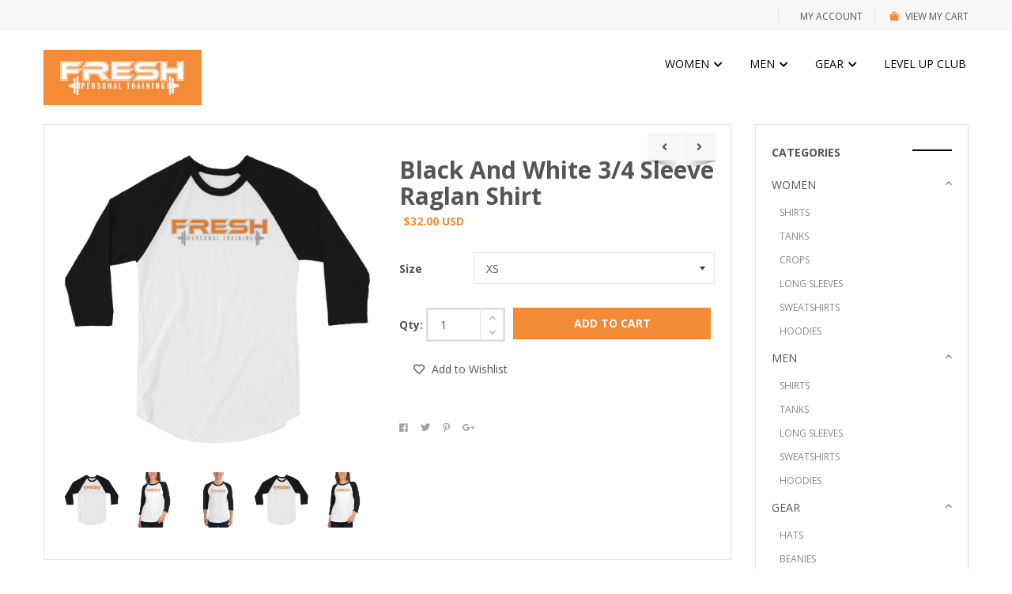

--- FILE ---
content_type: text/html; charset=utf-8
request_url: https://fresh-pt.myshopify.com/collections/mens/products/black-and-white-3-4-sleeve-raglan-shirt
body_size: 23239
content:
<!DOCTYPE html>
<!--[if IE 8]><html class="no-js lt-ie9" lang="en"> <![endif]-->
<!--[if IE 9 ]><html class="ie9 no-js"> <![endif]-->
<!--[if (gt IE 9)|!(IE)]><!--> <html class="no-js"> <!--<![endif]-->
<head>

  <!-- Basic page needs ================================================== -->
  <meta charset="utf-8">
  <meta http-equiv="X-UA-Compatible" content="IE=edge">

  <!-- Title and description ================================================== -->
  <title>
    Black and White 3/4 sleeve raglan shirt &ndash; Fresh PT
  </title>

  
  <meta name="description" content="A stylish spin on the classic baseball raglan. The combed cotton blend makes it super soft, comfortable, and lightweight. • All solid colors are 100% ring-spun cotton • Heather Grey color is 90% cotton, 10% polyester • Heather Denim color is 50% cotton, 50% polyester • Fabric weight: 4.5 oz/yd² (152.6 g/m²) • Fine knit">
  

  <!-- Helpers ================================================== -->
  <!-- /snippets/social-meta-tags.liquid -->



<link rel="shortcut icon" href="//fresh-pt.myshopify.com/cdn/shop/t/4/assets/favicon.png?v=166916654780451919931669235456" type="image/png" />

<link rel="apple-touch-icon-precomposed" href="//fresh-pt.myshopify.com/cdn/shop/t/4/assets/icon-for-mobile.png?v=182394005185613314651669235457" />
<link rel="apple-touch-icon-precomposed" sizes="57x57" href="//fresh-pt.myshopify.com/cdn/shop/t/4/assets/icon-for-mobile_57x57.png?v=182394005185613314651669235457" />
<link rel="apple-touch-icon-precomposed" sizes="60x60" href="//fresh-pt.myshopify.com/cdn/shop/t/4/assets/icon-for-mobile_60x60.png?v=182394005185613314651669235457" />
<link rel="apple-touch-icon-precomposed" sizes="72x72" href="//fresh-pt.myshopify.com/cdn/shop/t/4/assets/icon-for-mobile_72x72.png?v=182394005185613314651669235457" />
<link rel="apple-touch-icon-precomposed" sizes="76x76" href="//fresh-pt.myshopify.com/cdn/shop/t/4/assets/icon-for-mobile_76x76.png?v=182394005185613314651669235457" />
<link rel="apple-touch-icon-precomposed" sizes="114x114" href="//fresh-pt.myshopify.com/cdn/shop/t/4/assets/icon-for-mobile_114x114.png?v=182394005185613314651669235457" />
<link rel="apple-touch-icon-precomposed" sizes="120x120" href="//fresh-pt.myshopify.com/cdn/shop/t/4/assets/icon-for-mobile_120x120.png?v=182394005185613314651669235457" />
<link rel="apple-touch-icon-precomposed" sizes="144x144" href="//fresh-pt.myshopify.com/cdn/shop/t/4/assets/icon-for-mobile_144x144.png?v=182394005185613314651669235457" />
<link rel="apple-touch-icon-precomposed" sizes="152x152" href="//fresh-pt.myshopify.com/cdn/shop/t/4/assets/icon-for-mobile_152x152.png?v=182394005185613314651669235457" />



  <meta property="og:type" content="product">
  <meta property="og:title" content="Black and White 3/4 sleeve raglan shirt">
  
  <meta property="og:image" content="http://fresh-pt.myshopify.com/cdn/shop/products/unisex-34-sleeve-raglan-shirt-white-black-front-62f0df41debd5_grande.jpg?v=1659952969">
  <meta property="og:image:secure_url" content="https://fresh-pt.myshopify.com/cdn/shop/products/unisex-34-sleeve-raglan-shirt-white-black-front-62f0df41debd5_grande.jpg?v=1659952969">
  
  <meta property="og:image" content="http://fresh-pt.myshopify.com/cdn/shop/products/unisex-34-sleeve-raglan-shirt-white-black-front-62f0df41df5fe_grande.jpg?v=1659952970">
  <meta property="og:image:secure_url" content="https://fresh-pt.myshopify.com/cdn/shop/products/unisex-34-sleeve-raglan-shirt-white-black-front-62f0df41df5fe_grande.jpg?v=1659952970">
  
  <meta property="og:image" content="http://fresh-pt.myshopify.com/cdn/shop/products/unisex-34-sleeve-raglan-shirt-white-black-front-62f0df41df6da_grande.jpg?v=1659952971">
  <meta property="og:image:secure_url" content="https://fresh-pt.myshopify.com/cdn/shop/products/unisex-34-sleeve-raglan-shirt-white-black-front-62f0df41df6da_grande.jpg?v=1659952971">
  
  <meta property="og:price:amount" content="32.00">
  <meta property="og:price:currency" content="USD">


  <meta property="og:description" content="A stylish spin on the classic baseball raglan. The combed cotton blend makes it super soft, comfortable, and lightweight. • All solid colors are 100% ring-spun cotton • Heather Grey color is 90% cotton, 10% polyester • Heather Denim color is 50% cotton, 50% polyester • Fabric weight: 4.5 oz/yd² (152.6 g/m²) • Fine knit">

  <meta property="og:url" content="https://fresh-pt.myshopify.com/products/black-and-white-3-4-sleeve-raglan-shirt">
  <meta property="og:site_name" content="Fresh PT">





<meta name="twitter:card" content="summary">

  <meta name="twitter:title" content="Black and White 3/4 sleeve raglan shirt">
  <meta name="twitter:description" content="A stylish spin on the classic baseball raglan. The combed cotton blend makes it super soft, comfortable, and lightweight. • All solid colors are 100% ring-spun cotton • Heather Grey color is 90% cotton, 10% polyester • Heather Denim color is 50% cotton, 50% polyester • Fabric weight: 4.5 oz/yd² (152.6 g/m²) • Fine knit">
  <meta name="twitter:image" content="https://fresh-pt.myshopify.com/cdn/shop/products/unisex-34-sleeve-raglan-shirt-white-black-front-62f0df41debd5_medium.jpg?v=1659952969">
  <meta name="twitter:image:width" content="240">
  <meta name="twitter:image:height" content="240">


  <link rel="canonical" href="https://fresh-pt.myshopify.com/products/black-and-white-3-4-sleeve-raglan-shirt">
  <meta name="viewport" content="width=device-width,initial-scale=1">
  <meta name="theme-color" content="#7fc9c4">
  <link rel="icon" href="//fresh-pt.myshopify.com/cdn/shop/t/4/assets/favicon.png?v=166916654780451919931669235456" type="image/png" sizes="16x16">

  <!-- font -->
  
  <link href="https://fonts.googleapis.com/css?family=Open+Sans:300,400,600,700" rel="stylesheet">
  <link href="https://fonts.googleapis.com/css?family=Lobster" rel="stylesheet">
  <link href="https://fonts.googleapis.com/css?family=Raleway:300,400,500,600,700" rel="stylesheet">
  <link href="https://fonts.googleapis.com/css?family=Poiret+One" rel="stylesheet">


  <!-- CSS ================================================== -->
  
  
  <link href="//fresh-pt.myshopify.com/cdn/shop/t/4/assets/timber_2.scss.css?v=137830528071801540881669236836" rel="stylesheet" type="text/css" media="all" />
  

  <link href="//fresh-pt.myshopify.com/cdn/shop/t/4/assets/fontawesome-all.min.css?v=152442650651215633371669235456" rel="stylesheet" type="text/css" media="all" />
  <link href="//fresh-pt.myshopify.com/cdn/shop/t/4/assets/font-awesome.min.css?v=113312282277748132781669235456" rel="stylesheet" type="text/css" media="all" />
  <link href="//fresh-pt.myshopify.com/cdn/shop/t/4/assets/font-linearicons.css?v=111134902936248566331669235456" rel="stylesheet" type="text/css" media="all" />
  <link href="//fresh-pt.myshopify.com/cdn/shop/t/4/assets/bootstrap.min.css?v=58317846754233540291669235455" rel="stylesheet" type="text/css" media="all" />
  <link href="//fresh-pt.myshopify.com/cdn/shop/t/4/assets/bootstrap-theme.min.css?v=393709714036680121669235455" rel="stylesheet" type="text/css" media="all" />
  <link href="//fresh-pt.myshopify.com/cdn/shop/t/4/assets/jquery.fancybox.css?v=89610375720255671161669235458" rel="stylesheet" type="text/css" media="all" />
  <link href="//fresh-pt.myshopify.com/cdn/shop/t/4/assets/jquery-ui.min.css?v=61104133471727331781669235457" rel="stylesheet" type="text/css" media="all" />
  <link href="//fresh-pt.myshopify.com/cdn/shop/t/4/assets/owl.carousel.min.css?v=132019918830536283821669235459" rel="stylesheet" type="text/css" media="all" />
  <link href="//fresh-pt.myshopify.com/cdn/shop/t/4/assets/owl.transitions.min.css?v=50189016190907167501669235460" rel="stylesheet" type="text/css" media="all" />
  <link href="//fresh-pt.myshopify.com/cdn/shop/t/4/assets/animate.min.css?v=182802221124871279841669235454" rel="stylesheet" type="text/css" media="all" />
  <link href="//fresh-pt.myshopify.com/cdn/shop/t/4/assets/hover.min.css?v=24094473378596728901669235457" rel="stylesheet" type="text/css" media="all" />
  <link href="//fresh-pt.myshopify.com/cdn/shop/t/4/assets/color.css?v=77584859561942059111669235897" rel="stylesheet" type="text/css" media="all" />
  <link href="//fresh-pt.myshopify.com/cdn/shop/t/4/assets/theme.css?v=29859142997688314711669235479" rel="stylesheet" type="text/css" media="all" />
  <link href="//fresh-pt.myshopify.com/cdn/shop/t/4/assets/responsive.css?v=127745444773152370001669235460" rel="stylesheet" type="text/css" media="all" />
  <!-- <link href="//fresh-pt.myshopify.com/cdn/shop/t/4/assets/rtl.css?v=52924394224347022091669235460" rel="stylesheet" type="text/css" media="all" /> -->
  
  <link href="//fresh-pt.myshopify.com/cdn/shop/t/4/assets/engo-customize.scss.css?v=41287190601137743621669235897" rel="stylesheet" type="text/css" media="all" />

  <!-- Header hook for plugins ================================================== -->
  <script>window.performance && window.performance.mark && window.performance.mark('shopify.content_for_header.start');</script><meta id="shopify-digital-wallet" name="shopify-digital-wallet" content="/62481662142/digital_wallets/dialog">
<meta name="shopify-checkout-api-token" content="71236f793e6cec4c02921b1c46fee131">
<meta id="in-context-paypal-metadata" data-shop-id="62481662142" data-venmo-supported="false" data-environment="production" data-locale="en_US" data-paypal-v4="true" data-currency="USD">
<link rel="alternate" type="application/json+oembed" href="https://fresh-pt.myshopify.com/products/black-and-white-3-4-sleeve-raglan-shirt.oembed">
<script async="async" src="/checkouts/internal/preloads.js?locale=en-US"></script>
<link rel="preconnect" href="https://shop.app" crossorigin="anonymous">
<script async="async" src="https://shop.app/checkouts/internal/preloads.js?locale=en-US&shop_id=62481662142" crossorigin="anonymous"></script>
<script id="apple-pay-shop-capabilities" type="application/json">{"shopId":62481662142,"countryCode":"US","currencyCode":"USD","merchantCapabilities":["supports3DS"],"merchantId":"gid:\/\/shopify\/Shop\/62481662142","merchantName":"Fresh PT","requiredBillingContactFields":["postalAddress","email"],"requiredShippingContactFields":["postalAddress","email"],"shippingType":"shipping","supportedNetworks":["visa","masterCard","amex","discover","elo","jcb"],"total":{"type":"pending","label":"Fresh PT","amount":"1.00"},"shopifyPaymentsEnabled":true,"supportsSubscriptions":true}</script>
<script id="shopify-features" type="application/json">{"accessToken":"71236f793e6cec4c02921b1c46fee131","betas":["rich-media-storefront-analytics"],"domain":"fresh-pt.myshopify.com","predictiveSearch":true,"shopId":62481662142,"locale":"en"}</script>
<script>var Shopify = Shopify || {};
Shopify.shop = "fresh-pt.myshopify.com";
Shopify.locale = "en";
Shopify.currency = {"active":"USD","rate":"1.0"};
Shopify.country = "US";
Shopify.theme = {"name":"ProFit Theme_v 2.1","id":132200726718,"schema_name":"MolteStore","schema_version":"1.0.0","theme_store_id":null,"role":"main"};
Shopify.theme.handle = "null";
Shopify.theme.style = {"id":null,"handle":null};
Shopify.cdnHost = "fresh-pt.myshopify.com/cdn";
Shopify.routes = Shopify.routes || {};
Shopify.routes.root = "/";</script>
<script type="module">!function(o){(o.Shopify=o.Shopify||{}).modules=!0}(window);</script>
<script>!function(o){function n(){var o=[];function n(){o.push(Array.prototype.slice.apply(arguments))}return n.q=o,n}var t=o.Shopify=o.Shopify||{};t.loadFeatures=n(),t.autoloadFeatures=n()}(window);</script>
<script>
  window.ShopifyPay = window.ShopifyPay || {};
  window.ShopifyPay.apiHost = "shop.app\/pay";
  window.ShopifyPay.redirectState = null;
</script>
<script id="shop-js-analytics" type="application/json">{"pageType":"product"}</script>
<script defer="defer" async type="module" src="//fresh-pt.myshopify.com/cdn/shopifycloud/shop-js/modules/v2/client.init-shop-cart-sync_BT-GjEfc.en.esm.js"></script>
<script defer="defer" async type="module" src="//fresh-pt.myshopify.com/cdn/shopifycloud/shop-js/modules/v2/chunk.common_D58fp_Oc.esm.js"></script>
<script defer="defer" async type="module" src="//fresh-pt.myshopify.com/cdn/shopifycloud/shop-js/modules/v2/chunk.modal_xMitdFEc.esm.js"></script>
<script type="module">
  await import("//fresh-pt.myshopify.com/cdn/shopifycloud/shop-js/modules/v2/client.init-shop-cart-sync_BT-GjEfc.en.esm.js");
await import("//fresh-pt.myshopify.com/cdn/shopifycloud/shop-js/modules/v2/chunk.common_D58fp_Oc.esm.js");
await import("//fresh-pt.myshopify.com/cdn/shopifycloud/shop-js/modules/v2/chunk.modal_xMitdFEc.esm.js");

  window.Shopify.SignInWithShop?.initShopCartSync?.({"fedCMEnabled":true,"windoidEnabled":true});

</script>
<script>
  window.Shopify = window.Shopify || {};
  if (!window.Shopify.featureAssets) window.Shopify.featureAssets = {};
  window.Shopify.featureAssets['shop-js'] = {"shop-cart-sync":["modules/v2/client.shop-cart-sync_DZOKe7Ll.en.esm.js","modules/v2/chunk.common_D58fp_Oc.esm.js","modules/v2/chunk.modal_xMitdFEc.esm.js"],"init-fed-cm":["modules/v2/client.init-fed-cm_B6oLuCjv.en.esm.js","modules/v2/chunk.common_D58fp_Oc.esm.js","modules/v2/chunk.modal_xMitdFEc.esm.js"],"shop-cash-offers":["modules/v2/client.shop-cash-offers_D2sdYoxE.en.esm.js","modules/v2/chunk.common_D58fp_Oc.esm.js","modules/v2/chunk.modal_xMitdFEc.esm.js"],"shop-login-button":["modules/v2/client.shop-login-button_QeVjl5Y3.en.esm.js","modules/v2/chunk.common_D58fp_Oc.esm.js","modules/v2/chunk.modal_xMitdFEc.esm.js"],"pay-button":["modules/v2/client.pay-button_DXTOsIq6.en.esm.js","modules/v2/chunk.common_D58fp_Oc.esm.js","modules/v2/chunk.modal_xMitdFEc.esm.js"],"shop-button":["modules/v2/client.shop-button_DQZHx9pm.en.esm.js","modules/v2/chunk.common_D58fp_Oc.esm.js","modules/v2/chunk.modal_xMitdFEc.esm.js"],"avatar":["modules/v2/client.avatar_BTnouDA3.en.esm.js"],"init-windoid":["modules/v2/client.init-windoid_CR1B-cfM.en.esm.js","modules/v2/chunk.common_D58fp_Oc.esm.js","modules/v2/chunk.modal_xMitdFEc.esm.js"],"init-shop-for-new-customer-accounts":["modules/v2/client.init-shop-for-new-customer-accounts_C_vY_xzh.en.esm.js","modules/v2/client.shop-login-button_QeVjl5Y3.en.esm.js","modules/v2/chunk.common_D58fp_Oc.esm.js","modules/v2/chunk.modal_xMitdFEc.esm.js"],"init-shop-email-lookup-coordinator":["modules/v2/client.init-shop-email-lookup-coordinator_BI7n9ZSv.en.esm.js","modules/v2/chunk.common_D58fp_Oc.esm.js","modules/v2/chunk.modal_xMitdFEc.esm.js"],"init-shop-cart-sync":["modules/v2/client.init-shop-cart-sync_BT-GjEfc.en.esm.js","modules/v2/chunk.common_D58fp_Oc.esm.js","modules/v2/chunk.modal_xMitdFEc.esm.js"],"shop-toast-manager":["modules/v2/client.shop-toast-manager_DiYdP3xc.en.esm.js","modules/v2/chunk.common_D58fp_Oc.esm.js","modules/v2/chunk.modal_xMitdFEc.esm.js"],"init-customer-accounts":["modules/v2/client.init-customer-accounts_D9ZNqS-Q.en.esm.js","modules/v2/client.shop-login-button_QeVjl5Y3.en.esm.js","modules/v2/chunk.common_D58fp_Oc.esm.js","modules/v2/chunk.modal_xMitdFEc.esm.js"],"init-customer-accounts-sign-up":["modules/v2/client.init-customer-accounts-sign-up_iGw4briv.en.esm.js","modules/v2/client.shop-login-button_QeVjl5Y3.en.esm.js","modules/v2/chunk.common_D58fp_Oc.esm.js","modules/v2/chunk.modal_xMitdFEc.esm.js"],"shop-follow-button":["modules/v2/client.shop-follow-button_CqMgW2wH.en.esm.js","modules/v2/chunk.common_D58fp_Oc.esm.js","modules/v2/chunk.modal_xMitdFEc.esm.js"],"checkout-modal":["modules/v2/client.checkout-modal_xHeaAweL.en.esm.js","modules/v2/chunk.common_D58fp_Oc.esm.js","modules/v2/chunk.modal_xMitdFEc.esm.js"],"shop-login":["modules/v2/client.shop-login_D91U-Q7h.en.esm.js","modules/v2/chunk.common_D58fp_Oc.esm.js","modules/v2/chunk.modal_xMitdFEc.esm.js"],"lead-capture":["modules/v2/client.lead-capture_BJmE1dJe.en.esm.js","modules/v2/chunk.common_D58fp_Oc.esm.js","modules/v2/chunk.modal_xMitdFEc.esm.js"],"payment-terms":["modules/v2/client.payment-terms_Ci9AEqFq.en.esm.js","modules/v2/chunk.common_D58fp_Oc.esm.js","modules/v2/chunk.modal_xMitdFEc.esm.js"]};
</script>
<script>(function() {
  var isLoaded = false;
  function asyncLoad() {
    if (isLoaded) return;
    isLoaded = true;
    var urls = ["\/\/cdn.shopify.com\/proxy\/3e294765d2c15b569f3a09f76a37a32a3f6e946c60d5c003a0b49c88391cdd81\/static.cdn.printful.com\/static\/js\/external\/shopify-product-customizer.js?v=0.28\u0026shop=fresh-pt.myshopify.com\u0026sp-cache-control=cHVibGljLCBtYXgtYWdlPTkwMA"];
    for (var i = 0; i < urls.length; i++) {
      var s = document.createElement('script');
      s.type = 'text/javascript';
      s.async = true;
      s.src = urls[i];
      var x = document.getElementsByTagName('script')[0];
      x.parentNode.insertBefore(s, x);
    }
  };
  if(window.attachEvent) {
    window.attachEvent('onload', asyncLoad);
  } else {
    window.addEventListener('load', asyncLoad, false);
  }
})();</script>
<script id="__st">var __st={"a":62481662142,"offset":-28800,"reqid":"e227671b-4ab9-44cd-a663-1258608805a5-1769036118","pageurl":"fresh-pt.myshopify.com\/collections\/mens\/products\/black-and-white-3-4-sleeve-raglan-shirt","u":"1b1c1d487fe2","p":"product","rtyp":"product","rid":7347028689086};</script>
<script>window.ShopifyPaypalV4VisibilityTracking = true;</script>
<script id="captcha-bootstrap">!function(){'use strict';const t='contact',e='account',n='new_comment',o=[[t,t],['blogs',n],['comments',n],[t,'customer']],c=[[e,'customer_login'],[e,'guest_login'],[e,'recover_customer_password'],[e,'create_customer']],r=t=>t.map((([t,e])=>`form[action*='/${t}']:not([data-nocaptcha='true']) input[name='form_type'][value='${e}']`)).join(','),a=t=>()=>t?[...document.querySelectorAll(t)].map((t=>t.form)):[];function s(){const t=[...o],e=r(t);return a(e)}const i='password',u='form_key',d=['recaptcha-v3-token','g-recaptcha-response','h-captcha-response',i],f=()=>{try{return window.sessionStorage}catch{return}},m='__shopify_v',_=t=>t.elements[u];function p(t,e,n=!1){try{const o=window.sessionStorage,c=JSON.parse(o.getItem(e)),{data:r}=function(t){const{data:e,action:n}=t;return t[m]||n?{data:e,action:n}:{data:t,action:n}}(c);for(const[e,n]of Object.entries(r))t.elements[e]&&(t.elements[e].value=n);n&&o.removeItem(e)}catch(o){console.error('form repopulation failed',{error:o})}}const l='form_type',E='cptcha';function T(t){t.dataset[E]=!0}const w=window,h=w.document,L='Shopify',v='ce_forms',y='captcha';let A=!1;((t,e)=>{const n=(g='f06e6c50-85a8-45c8-87d0-21a2b65856fe',I='https://cdn.shopify.com/shopifycloud/storefront-forms-hcaptcha/ce_storefront_forms_captcha_hcaptcha.v1.5.2.iife.js',D={infoText:'Protected by hCaptcha',privacyText:'Privacy',termsText:'Terms'},(t,e,n)=>{const o=w[L][v],c=o.bindForm;if(c)return c(t,g,e,D).then(n);var r;o.q.push([[t,g,e,D],n]),r=I,A||(h.body.append(Object.assign(h.createElement('script'),{id:'captcha-provider',async:!0,src:r})),A=!0)});var g,I,D;w[L]=w[L]||{},w[L][v]=w[L][v]||{},w[L][v].q=[],w[L][y]=w[L][y]||{},w[L][y].protect=function(t,e){n(t,void 0,e),T(t)},Object.freeze(w[L][y]),function(t,e,n,w,h,L){const[v,y,A,g]=function(t,e,n){const i=e?o:[],u=t?c:[],d=[...i,...u],f=r(d),m=r(i),_=r(d.filter((([t,e])=>n.includes(e))));return[a(f),a(m),a(_),s()]}(w,h,L),I=t=>{const e=t.target;return e instanceof HTMLFormElement?e:e&&e.form},D=t=>v().includes(t);t.addEventListener('submit',(t=>{const e=I(t);if(!e)return;const n=D(e)&&!e.dataset.hcaptchaBound&&!e.dataset.recaptchaBound,o=_(e),c=g().includes(e)&&(!o||!o.value);(n||c)&&t.preventDefault(),c&&!n&&(function(t){try{if(!f())return;!function(t){const e=f();if(!e)return;const n=_(t);if(!n)return;const o=n.value;o&&e.removeItem(o)}(t);const e=Array.from(Array(32),(()=>Math.random().toString(36)[2])).join('');!function(t,e){_(t)||t.append(Object.assign(document.createElement('input'),{type:'hidden',name:u})),t.elements[u].value=e}(t,e),function(t,e){const n=f();if(!n)return;const o=[...t.querySelectorAll(`input[type='${i}']`)].map((({name:t})=>t)),c=[...d,...o],r={};for(const[a,s]of new FormData(t).entries())c.includes(a)||(r[a]=s);n.setItem(e,JSON.stringify({[m]:1,action:t.action,data:r}))}(t,e)}catch(e){console.error('failed to persist form',e)}}(e),e.submit())}));const S=(t,e)=>{t&&!t.dataset[E]&&(n(t,e.some((e=>e===t))),T(t))};for(const o of['focusin','change'])t.addEventListener(o,(t=>{const e=I(t);D(e)&&S(e,y())}));const B=e.get('form_key'),M=e.get(l),P=B&&M;t.addEventListener('DOMContentLoaded',(()=>{const t=y();if(P)for(const e of t)e.elements[l].value===M&&p(e,B);[...new Set([...A(),...v().filter((t=>'true'===t.dataset.shopifyCaptcha))])].forEach((e=>S(e,t)))}))}(h,new URLSearchParams(w.location.search),n,t,e,['guest_login'])})(!0,!0)}();</script>
<script integrity="sha256-4kQ18oKyAcykRKYeNunJcIwy7WH5gtpwJnB7kiuLZ1E=" data-source-attribution="shopify.loadfeatures" defer="defer" src="//fresh-pt.myshopify.com/cdn/shopifycloud/storefront/assets/storefront/load_feature-a0a9edcb.js" crossorigin="anonymous"></script>
<script crossorigin="anonymous" defer="defer" src="//fresh-pt.myshopify.com/cdn/shopifycloud/storefront/assets/shopify_pay/storefront-65b4c6d7.js?v=20250812"></script>
<script data-source-attribution="shopify.dynamic_checkout.dynamic.init">var Shopify=Shopify||{};Shopify.PaymentButton=Shopify.PaymentButton||{isStorefrontPortableWallets:!0,init:function(){window.Shopify.PaymentButton.init=function(){};var t=document.createElement("script");t.src="https://fresh-pt.myshopify.com/cdn/shopifycloud/portable-wallets/latest/portable-wallets.en.js",t.type="module",document.head.appendChild(t)}};
</script>
<script data-source-attribution="shopify.dynamic_checkout.buyer_consent">
  function portableWalletsHideBuyerConsent(e){var t=document.getElementById("shopify-buyer-consent"),n=document.getElementById("shopify-subscription-policy-button");t&&n&&(t.classList.add("hidden"),t.setAttribute("aria-hidden","true"),n.removeEventListener("click",e))}function portableWalletsShowBuyerConsent(e){var t=document.getElementById("shopify-buyer-consent"),n=document.getElementById("shopify-subscription-policy-button");t&&n&&(t.classList.remove("hidden"),t.removeAttribute("aria-hidden"),n.addEventListener("click",e))}window.Shopify?.PaymentButton&&(window.Shopify.PaymentButton.hideBuyerConsent=portableWalletsHideBuyerConsent,window.Shopify.PaymentButton.showBuyerConsent=portableWalletsShowBuyerConsent);
</script>
<script data-source-attribution="shopify.dynamic_checkout.cart.bootstrap">document.addEventListener("DOMContentLoaded",(function(){function t(){return document.querySelector("shopify-accelerated-checkout-cart, shopify-accelerated-checkout")}if(t())Shopify.PaymentButton.init();else{new MutationObserver((function(e,n){t()&&(Shopify.PaymentButton.init(),n.disconnect())})).observe(document.body,{childList:!0,subtree:!0})}}));
</script>
<link id="shopify-accelerated-checkout-styles" rel="stylesheet" media="screen" href="https://fresh-pt.myshopify.com/cdn/shopifycloud/portable-wallets/latest/accelerated-checkout-backwards-compat.css" crossorigin="anonymous">
<style id="shopify-accelerated-checkout-cart">
        #shopify-buyer-consent {
  margin-top: 1em;
  display: inline-block;
  width: 100%;
}

#shopify-buyer-consent.hidden {
  display: none;
}

#shopify-subscription-policy-button {
  background: none;
  border: none;
  padding: 0;
  text-decoration: underline;
  font-size: inherit;
  cursor: pointer;
}

#shopify-subscription-policy-button::before {
  box-shadow: none;
}

      </style>

<script>window.performance && window.performance.mark && window.performance.mark('shopify.content_for_header.end');</script>
  <!-- /snippets/oldIE-js.liquid -->


<!--[if lt IE 9]>
<script src="//cdnjs.cloudflare.com/ajax/libs/html5shiv/3.7.2/html5shiv.min.js" type="text/javascript"></script>
<script src="//fresh-pt.myshopify.com/cdn/shop/t/4/assets/respond.min.js?v=51" type="text/javascript"></script>
<link href="//fresh-pt.myshopify.com/cdn/shop/t/4/assets/respond-proxy.html" id="respond-proxy" rel="respond-proxy" />
<link href="//fresh-pt.myshopify.com/search?q=83d2f8057a89933a10799abfd4e045bc" id="respond-redirect" rel="respond-redirect" />
<script src="//fresh-pt.myshopify.com/search?q=83d2f8057a89933a10799abfd4e045bc" type="text/javascript"></script>
<![endif]-->



  <script src="//ajax.googleapis.com/ajax/libs/jquery/1.11.0/jquery.min.js" type="text/javascript"></script>
  <script src="//fresh-pt.myshopify.com/cdn/shopifycloud/storefront/assets/themes_support/api.jquery-7ab1a3a4.js" type="text/javascript"></script>
  <script src="//fresh-pt.myshopify.com/cdn/shop/t/4/assets/modernizr-2.8.3.min.js?v=174727525422211915231669235459" type="text/javascript"></script>
  <script src="//fresh-pt.myshopify.com/cdn/shopifycloud/storefront/assets/themes_support/option_selection-b017cd28.js" type="text/javascript"></script>


  <script>
    window.ajax_cart = true;
    window.money_format = '${{amount}} USD';
    window.shop_currency = 'USD';
    window.show_multiple_currencies = true;
    window.loading_url = "//fresh-pt.myshopify.com/cdn/shop/t/4/assets/loader.gif?v=9076874988191347041669235459";
    window.use_color_swatch = true;
    window.product_image_resize = true;
    window.enable_sidebar_multiple_choice = true;

    window.file_url = "//fresh-pt.myshopify.com/cdn/shop/files/?v=51";
    window.asset_url = "";
    window.images_size = {
      is_crop: true,
      ratio_width : 1,
      ratio_height : 1,
    };
    window.inventory_text = {
      in_stock: "In Stock",
      many_in_stock: "Translation missing: en.products.product.many_in_stock",
      out_of_stock: "Out Of Stock",
      add_to_cart: "Add to Cart",
      sold_out: "Sold Out",
      unavailable: "Unavailable"
    };

    window.sidebar_toggle = {
      show_sidebar_toggle: "Translation missing: en.general.sidebar_toggle.show_sidebar_toggle",
      hide_sidebar_toggle: "Translation missing: en.general.sidebar_toggle.hide_sidebar_toggle"
    };

  </script>

  
  

  <!-- /snippets/social-meta-tags.liquid -->



<link rel="shortcut icon" href="//fresh-pt.myshopify.com/cdn/shop/t/4/assets/favicon.png?v=166916654780451919931669235456" type="image/png" />

<link rel="apple-touch-icon-precomposed" href="//fresh-pt.myshopify.com/cdn/shop/t/4/assets/icon-for-mobile.png?v=182394005185613314651669235457" />
<link rel="apple-touch-icon-precomposed" sizes="57x57" href="//fresh-pt.myshopify.com/cdn/shop/t/4/assets/icon-for-mobile_57x57.png?v=182394005185613314651669235457" />
<link rel="apple-touch-icon-precomposed" sizes="60x60" href="//fresh-pt.myshopify.com/cdn/shop/t/4/assets/icon-for-mobile_60x60.png?v=182394005185613314651669235457" />
<link rel="apple-touch-icon-precomposed" sizes="72x72" href="//fresh-pt.myshopify.com/cdn/shop/t/4/assets/icon-for-mobile_72x72.png?v=182394005185613314651669235457" />
<link rel="apple-touch-icon-precomposed" sizes="76x76" href="//fresh-pt.myshopify.com/cdn/shop/t/4/assets/icon-for-mobile_76x76.png?v=182394005185613314651669235457" />
<link rel="apple-touch-icon-precomposed" sizes="114x114" href="//fresh-pt.myshopify.com/cdn/shop/t/4/assets/icon-for-mobile_114x114.png?v=182394005185613314651669235457" />
<link rel="apple-touch-icon-precomposed" sizes="120x120" href="//fresh-pt.myshopify.com/cdn/shop/t/4/assets/icon-for-mobile_120x120.png?v=182394005185613314651669235457" />
<link rel="apple-touch-icon-precomposed" sizes="144x144" href="//fresh-pt.myshopify.com/cdn/shop/t/4/assets/icon-for-mobile_144x144.png?v=182394005185613314651669235457" />
<link rel="apple-touch-icon-precomposed" sizes="152x152" href="//fresh-pt.myshopify.com/cdn/shop/t/4/assets/icon-for-mobile_152x152.png?v=182394005185613314651669235457" />



  <meta property="og:type" content="product">
  <meta property="og:title" content="Black and White 3/4 sleeve raglan shirt">
  
  <meta property="og:image" content="http://fresh-pt.myshopify.com/cdn/shop/products/unisex-34-sleeve-raglan-shirt-white-black-front-62f0df41debd5_grande.jpg?v=1659952969">
  <meta property="og:image:secure_url" content="https://fresh-pt.myshopify.com/cdn/shop/products/unisex-34-sleeve-raglan-shirt-white-black-front-62f0df41debd5_grande.jpg?v=1659952969">
  
  <meta property="og:image" content="http://fresh-pt.myshopify.com/cdn/shop/products/unisex-34-sleeve-raglan-shirt-white-black-front-62f0df41df5fe_grande.jpg?v=1659952970">
  <meta property="og:image:secure_url" content="https://fresh-pt.myshopify.com/cdn/shop/products/unisex-34-sleeve-raglan-shirt-white-black-front-62f0df41df5fe_grande.jpg?v=1659952970">
  
  <meta property="og:image" content="http://fresh-pt.myshopify.com/cdn/shop/products/unisex-34-sleeve-raglan-shirt-white-black-front-62f0df41df6da_grande.jpg?v=1659952971">
  <meta property="og:image:secure_url" content="https://fresh-pt.myshopify.com/cdn/shop/products/unisex-34-sleeve-raglan-shirt-white-black-front-62f0df41df6da_grande.jpg?v=1659952971">
  
  <meta property="og:price:amount" content="32.00">
  <meta property="og:price:currency" content="USD">


  <meta property="og:description" content="A stylish spin on the classic baseball raglan. The combed cotton blend makes it super soft, comfortable, and lightweight. • All solid colors are 100% ring-spun cotton • Heather Grey color is 90% cotton, 10% polyester • Heather Denim color is 50% cotton, 50% polyester • Fabric weight: 4.5 oz/yd² (152.6 g/m²) • Fine knit">

  <meta property="og:url" content="https://fresh-pt.myshopify.com/products/black-and-white-3-4-sleeve-raglan-shirt">
  <meta property="og:site_name" content="Fresh PT">





<meta name="twitter:card" content="summary">

  <meta name="twitter:title" content="Black and White 3/4 sleeve raglan shirt">
  <meta name="twitter:description" content="A stylish spin on the classic baseball raglan. The combed cotton blend makes it super soft, comfortable, and lightweight. • All solid colors are 100% ring-spun cotton • Heather Grey color is 90% cotton, 10% polyester • Heather Denim color is 50% cotton, 50% polyester • Fabric weight: 4.5 oz/yd² (152.6 g/m²) • Fine knit">
  <meta name="twitter:image" content="https://fresh-pt.myshopify.com/cdn/shop/products/unisex-34-sleeve-raglan-shirt-white-black-front-62f0df41debd5_medium.jpg?v=1659952969">
  <meta name="twitter:image:width" content="240">
  <meta name="twitter:image:height" content="240">



<link href="https://monorail-edge.shopifysvc.com" rel="dns-prefetch">
<script>(function(){if ("sendBeacon" in navigator && "performance" in window) {try {var session_token_from_headers = performance.getEntriesByType('navigation')[0].serverTiming.find(x => x.name == '_s').description;} catch {var session_token_from_headers = undefined;}var session_cookie_matches = document.cookie.match(/_shopify_s=([^;]*)/);var session_token_from_cookie = session_cookie_matches && session_cookie_matches.length === 2 ? session_cookie_matches[1] : "";var session_token = session_token_from_headers || session_token_from_cookie || "";function handle_abandonment_event(e) {var entries = performance.getEntries().filter(function(entry) {return /monorail-edge.shopifysvc.com/.test(entry.name);});if (!window.abandonment_tracked && entries.length === 0) {window.abandonment_tracked = true;var currentMs = Date.now();var navigation_start = performance.timing.navigationStart;var payload = {shop_id: 62481662142,url: window.location.href,navigation_start,duration: currentMs - navigation_start,session_token,page_type: "product"};window.navigator.sendBeacon("https://monorail-edge.shopifysvc.com/v1/produce", JSON.stringify({schema_id: "online_store_buyer_site_abandonment/1.1",payload: payload,metadata: {event_created_at_ms: currentMs,event_sent_at_ms: currentMs}}));}}window.addEventListener('pagehide', handle_abandonment_event);}}());</script>
<script id="web-pixels-manager-setup">(function e(e,d,r,n,o){if(void 0===o&&(o={}),!Boolean(null===(a=null===(i=window.Shopify)||void 0===i?void 0:i.analytics)||void 0===a?void 0:a.replayQueue)){var i,a;window.Shopify=window.Shopify||{};var t=window.Shopify;t.analytics=t.analytics||{};var s=t.analytics;s.replayQueue=[],s.publish=function(e,d,r){return s.replayQueue.push([e,d,r]),!0};try{self.performance.mark("wpm:start")}catch(e){}var l=function(){var e={modern:/Edge?\/(1{2}[4-9]|1[2-9]\d|[2-9]\d{2}|\d{4,})\.\d+(\.\d+|)|Firefox\/(1{2}[4-9]|1[2-9]\d|[2-9]\d{2}|\d{4,})\.\d+(\.\d+|)|Chrom(ium|e)\/(9{2}|\d{3,})\.\d+(\.\d+|)|(Maci|X1{2}).+ Version\/(15\.\d+|(1[6-9]|[2-9]\d|\d{3,})\.\d+)([,.]\d+|)( \(\w+\)|)( Mobile\/\w+|) Safari\/|Chrome.+OPR\/(9{2}|\d{3,})\.\d+\.\d+|(CPU[ +]OS|iPhone[ +]OS|CPU[ +]iPhone|CPU IPhone OS|CPU iPad OS)[ +]+(15[._]\d+|(1[6-9]|[2-9]\d|\d{3,})[._]\d+)([._]\d+|)|Android:?[ /-](13[3-9]|1[4-9]\d|[2-9]\d{2}|\d{4,})(\.\d+|)(\.\d+|)|Android.+Firefox\/(13[5-9]|1[4-9]\d|[2-9]\d{2}|\d{4,})\.\d+(\.\d+|)|Android.+Chrom(ium|e)\/(13[3-9]|1[4-9]\d|[2-9]\d{2}|\d{4,})\.\d+(\.\d+|)|SamsungBrowser\/([2-9]\d|\d{3,})\.\d+/,legacy:/Edge?\/(1[6-9]|[2-9]\d|\d{3,})\.\d+(\.\d+|)|Firefox\/(5[4-9]|[6-9]\d|\d{3,})\.\d+(\.\d+|)|Chrom(ium|e)\/(5[1-9]|[6-9]\d|\d{3,})\.\d+(\.\d+|)([\d.]+$|.*Safari\/(?![\d.]+ Edge\/[\d.]+$))|(Maci|X1{2}).+ Version\/(10\.\d+|(1[1-9]|[2-9]\d|\d{3,})\.\d+)([,.]\d+|)( \(\w+\)|)( Mobile\/\w+|) Safari\/|Chrome.+OPR\/(3[89]|[4-9]\d|\d{3,})\.\d+\.\d+|(CPU[ +]OS|iPhone[ +]OS|CPU[ +]iPhone|CPU IPhone OS|CPU iPad OS)[ +]+(10[._]\d+|(1[1-9]|[2-9]\d|\d{3,})[._]\d+)([._]\d+|)|Android:?[ /-](13[3-9]|1[4-9]\d|[2-9]\d{2}|\d{4,})(\.\d+|)(\.\d+|)|Mobile Safari.+OPR\/([89]\d|\d{3,})\.\d+\.\d+|Android.+Firefox\/(13[5-9]|1[4-9]\d|[2-9]\d{2}|\d{4,})\.\d+(\.\d+|)|Android.+Chrom(ium|e)\/(13[3-9]|1[4-9]\d|[2-9]\d{2}|\d{4,})\.\d+(\.\d+|)|Android.+(UC? ?Browser|UCWEB|U3)[ /]?(15\.([5-9]|\d{2,})|(1[6-9]|[2-9]\d|\d{3,})\.\d+)\.\d+|SamsungBrowser\/(5\.\d+|([6-9]|\d{2,})\.\d+)|Android.+MQ{2}Browser\/(14(\.(9|\d{2,})|)|(1[5-9]|[2-9]\d|\d{3,})(\.\d+|))(\.\d+|)|K[Aa][Ii]OS\/(3\.\d+|([4-9]|\d{2,})\.\d+)(\.\d+|)/},d=e.modern,r=e.legacy,n=navigator.userAgent;return n.match(d)?"modern":n.match(r)?"legacy":"unknown"}(),u="modern"===l?"modern":"legacy",c=(null!=n?n:{modern:"",legacy:""})[u],f=function(e){return[e.baseUrl,"/wpm","/b",e.hashVersion,"modern"===e.buildTarget?"m":"l",".js"].join("")}({baseUrl:d,hashVersion:r,buildTarget:u}),m=function(e){var d=e.version,r=e.bundleTarget,n=e.surface,o=e.pageUrl,i=e.monorailEndpoint;return{emit:function(e){var a=e.status,t=e.errorMsg,s=(new Date).getTime(),l=JSON.stringify({metadata:{event_sent_at_ms:s},events:[{schema_id:"web_pixels_manager_load/3.1",payload:{version:d,bundle_target:r,page_url:o,status:a,surface:n,error_msg:t},metadata:{event_created_at_ms:s}}]});if(!i)return console&&console.warn&&console.warn("[Web Pixels Manager] No Monorail endpoint provided, skipping logging."),!1;try{return self.navigator.sendBeacon.bind(self.navigator)(i,l)}catch(e){}var u=new XMLHttpRequest;try{return u.open("POST",i,!0),u.setRequestHeader("Content-Type","text/plain"),u.send(l),!0}catch(e){return console&&console.warn&&console.warn("[Web Pixels Manager] Got an unhandled error while logging to Monorail."),!1}}}}({version:r,bundleTarget:l,surface:e.surface,pageUrl:self.location.href,monorailEndpoint:e.monorailEndpoint});try{o.browserTarget=l,function(e){var d=e.src,r=e.async,n=void 0===r||r,o=e.onload,i=e.onerror,a=e.sri,t=e.scriptDataAttributes,s=void 0===t?{}:t,l=document.createElement("script"),u=document.querySelector("head"),c=document.querySelector("body");if(l.async=n,l.src=d,a&&(l.integrity=a,l.crossOrigin="anonymous"),s)for(var f in s)if(Object.prototype.hasOwnProperty.call(s,f))try{l.dataset[f]=s[f]}catch(e){}if(o&&l.addEventListener("load",o),i&&l.addEventListener("error",i),u)u.appendChild(l);else{if(!c)throw new Error("Did not find a head or body element to append the script");c.appendChild(l)}}({src:f,async:!0,onload:function(){if(!function(){var e,d;return Boolean(null===(d=null===(e=window.Shopify)||void 0===e?void 0:e.analytics)||void 0===d?void 0:d.initialized)}()){var d=window.webPixelsManager.init(e)||void 0;if(d){var r=window.Shopify.analytics;r.replayQueue.forEach((function(e){var r=e[0],n=e[1],o=e[2];d.publishCustomEvent(r,n,o)})),r.replayQueue=[],r.publish=d.publishCustomEvent,r.visitor=d.visitor,r.initialized=!0}}},onerror:function(){return m.emit({status:"failed",errorMsg:"".concat(f," has failed to load")})},sri:function(e){var d=/^sha384-[A-Za-z0-9+/=]+$/;return"string"==typeof e&&d.test(e)}(c)?c:"",scriptDataAttributes:o}),m.emit({status:"loading"})}catch(e){m.emit({status:"failed",errorMsg:(null==e?void 0:e.message)||"Unknown error"})}}})({shopId: 62481662142,storefrontBaseUrl: "https://fresh-pt.myshopify.com",extensionsBaseUrl: "https://extensions.shopifycdn.com/cdn/shopifycloud/web-pixels-manager",monorailEndpoint: "https://monorail-edge.shopifysvc.com/unstable/produce_batch",surface: "storefront-renderer",enabledBetaFlags: ["2dca8a86"],webPixelsConfigList: [{"id":"shopify-app-pixel","configuration":"{}","eventPayloadVersion":"v1","runtimeContext":"STRICT","scriptVersion":"0450","apiClientId":"shopify-pixel","type":"APP","privacyPurposes":["ANALYTICS","MARKETING"]},{"id":"shopify-custom-pixel","eventPayloadVersion":"v1","runtimeContext":"LAX","scriptVersion":"0450","apiClientId":"shopify-pixel","type":"CUSTOM","privacyPurposes":["ANALYTICS","MARKETING"]}],isMerchantRequest: false,initData: {"shop":{"name":"Fresh PT","paymentSettings":{"currencyCode":"USD"},"myshopifyDomain":"fresh-pt.myshopify.com","countryCode":"US","storefrontUrl":"https:\/\/fresh-pt.myshopify.com"},"customer":null,"cart":null,"checkout":null,"productVariants":[{"price":{"amount":32.0,"currencyCode":"USD"},"product":{"title":"Black and White 3\/4 sleeve raglan shirt","vendor":"Fresh PT","id":"7347028689086","untranslatedTitle":"Black and White 3\/4 sleeve raglan shirt","url":"\/products\/black-and-white-3-4-sleeve-raglan-shirt","type":""},"id":"41911259005118","image":{"src":"\/\/fresh-pt.myshopify.com\/cdn\/shop\/products\/unisex-34-sleeve-raglan-shirt-white-black-front-62f0df41debd5.jpg?v=1659952969"},"sku":"3619261_8146","title":"XS","untranslatedTitle":"XS"},{"price":{"amount":32.0,"currencyCode":"USD"},"product":{"title":"Black and White 3\/4 sleeve raglan shirt","vendor":"Fresh PT","id":"7347028689086","untranslatedTitle":"Black and White 3\/4 sleeve raglan shirt","url":"\/products\/black-and-white-3-4-sleeve-raglan-shirt","type":""},"id":"41911259037886","image":{"src":"\/\/fresh-pt.myshopify.com\/cdn\/shop\/products\/unisex-34-sleeve-raglan-shirt-white-black-front-62f0df41debd5.jpg?v=1659952969"},"sku":"3619261_8147","title":"S","untranslatedTitle":"S"},{"price":{"amount":32.0,"currencyCode":"USD"},"product":{"title":"Black and White 3\/4 sleeve raglan shirt","vendor":"Fresh PT","id":"7347028689086","untranslatedTitle":"Black and White 3\/4 sleeve raglan shirt","url":"\/products\/black-and-white-3-4-sleeve-raglan-shirt","type":""},"id":"41911259070654","image":{"src":"\/\/fresh-pt.myshopify.com\/cdn\/shop\/products\/unisex-34-sleeve-raglan-shirt-white-black-front-62f0df41debd5.jpg?v=1659952969"},"sku":"3619261_8148","title":"M","untranslatedTitle":"M"},{"price":{"amount":32.0,"currencyCode":"USD"},"product":{"title":"Black and White 3\/4 sleeve raglan shirt","vendor":"Fresh PT","id":"7347028689086","untranslatedTitle":"Black and White 3\/4 sleeve raglan shirt","url":"\/products\/black-and-white-3-4-sleeve-raglan-shirt","type":""},"id":"41911259103422","image":{"src":"\/\/fresh-pt.myshopify.com\/cdn\/shop\/products\/unisex-34-sleeve-raglan-shirt-white-black-front-62f0df41debd5.jpg?v=1659952969"},"sku":"3619261_8149","title":"L","untranslatedTitle":"L"},{"price":{"amount":32.0,"currencyCode":"USD"},"product":{"title":"Black and White 3\/4 sleeve raglan shirt","vendor":"Fresh PT","id":"7347028689086","untranslatedTitle":"Black and White 3\/4 sleeve raglan shirt","url":"\/products\/black-and-white-3-4-sleeve-raglan-shirt","type":""},"id":"41911259136190","image":{"src":"\/\/fresh-pt.myshopify.com\/cdn\/shop\/products\/unisex-34-sleeve-raglan-shirt-white-black-front-62f0df41debd5.jpg?v=1659952969"},"sku":"3619261_8150","title":"XL","untranslatedTitle":"XL"},{"price":{"amount":32.0,"currencyCode":"USD"},"product":{"title":"Black and White 3\/4 sleeve raglan shirt","vendor":"Fresh PT","id":"7347028689086","untranslatedTitle":"Black and White 3\/4 sleeve raglan shirt","url":"\/products\/black-and-white-3-4-sleeve-raglan-shirt","type":""},"id":"41911259168958","image":{"src":"\/\/fresh-pt.myshopify.com\/cdn\/shop\/products\/unisex-34-sleeve-raglan-shirt-white-black-front-62f0df41debd5.jpg?v=1659952969"},"sku":"3619261_8151","title":"2XL","untranslatedTitle":"2XL"}],"purchasingCompany":null},},"https://fresh-pt.myshopify.com/cdn","fcfee988w5aeb613cpc8e4bc33m6693e112",{"modern":"","legacy":""},{"shopId":"62481662142","storefrontBaseUrl":"https:\/\/fresh-pt.myshopify.com","extensionBaseUrl":"https:\/\/extensions.shopifycdn.com\/cdn\/shopifycloud\/web-pixels-manager","surface":"storefront-renderer","enabledBetaFlags":"[\"2dca8a86\"]","isMerchantRequest":"false","hashVersion":"fcfee988w5aeb613cpc8e4bc33m6693e112","publish":"custom","events":"[[\"page_viewed\",{}],[\"product_viewed\",{\"productVariant\":{\"price\":{\"amount\":32.0,\"currencyCode\":\"USD\"},\"product\":{\"title\":\"Black and White 3\/4 sleeve raglan shirt\",\"vendor\":\"Fresh PT\",\"id\":\"7347028689086\",\"untranslatedTitle\":\"Black and White 3\/4 sleeve raglan shirt\",\"url\":\"\/products\/black-and-white-3-4-sleeve-raglan-shirt\",\"type\":\"\"},\"id\":\"41911259005118\",\"image\":{\"src\":\"\/\/fresh-pt.myshopify.com\/cdn\/shop\/products\/unisex-34-sleeve-raglan-shirt-white-black-front-62f0df41debd5.jpg?v=1659952969\"},\"sku\":\"3619261_8146\",\"title\":\"XS\",\"untranslatedTitle\":\"XS\"}}]]"});</script><script>
  window.ShopifyAnalytics = window.ShopifyAnalytics || {};
  window.ShopifyAnalytics.meta = window.ShopifyAnalytics.meta || {};
  window.ShopifyAnalytics.meta.currency = 'USD';
  var meta = {"product":{"id":7347028689086,"gid":"gid:\/\/shopify\/Product\/7347028689086","vendor":"Fresh PT","type":"","handle":"black-and-white-3-4-sleeve-raglan-shirt","variants":[{"id":41911259005118,"price":3200,"name":"Black and White 3\/4 sleeve raglan shirt - XS","public_title":"XS","sku":"3619261_8146"},{"id":41911259037886,"price":3200,"name":"Black and White 3\/4 sleeve raglan shirt - S","public_title":"S","sku":"3619261_8147"},{"id":41911259070654,"price":3200,"name":"Black and White 3\/4 sleeve raglan shirt - M","public_title":"M","sku":"3619261_8148"},{"id":41911259103422,"price":3200,"name":"Black and White 3\/4 sleeve raglan shirt - L","public_title":"L","sku":"3619261_8149"},{"id":41911259136190,"price":3200,"name":"Black and White 3\/4 sleeve raglan shirt - XL","public_title":"XL","sku":"3619261_8150"},{"id":41911259168958,"price":3200,"name":"Black and White 3\/4 sleeve raglan shirt - 2XL","public_title":"2XL","sku":"3619261_8151"}],"remote":false},"page":{"pageType":"product","resourceType":"product","resourceId":7347028689086,"requestId":"e227671b-4ab9-44cd-a663-1258608805a5-1769036118"}};
  for (var attr in meta) {
    window.ShopifyAnalytics.meta[attr] = meta[attr];
  }
</script>
<script class="analytics">
  (function () {
    var customDocumentWrite = function(content) {
      var jquery = null;

      if (window.jQuery) {
        jquery = window.jQuery;
      } else if (window.Checkout && window.Checkout.$) {
        jquery = window.Checkout.$;
      }

      if (jquery) {
        jquery('body').append(content);
      }
    };

    var hasLoggedConversion = function(token) {
      if (token) {
        return document.cookie.indexOf('loggedConversion=' + token) !== -1;
      }
      return false;
    }

    var setCookieIfConversion = function(token) {
      if (token) {
        var twoMonthsFromNow = new Date(Date.now());
        twoMonthsFromNow.setMonth(twoMonthsFromNow.getMonth() + 2);

        document.cookie = 'loggedConversion=' + token + '; expires=' + twoMonthsFromNow;
      }
    }

    var trekkie = window.ShopifyAnalytics.lib = window.trekkie = window.trekkie || [];
    if (trekkie.integrations) {
      return;
    }
    trekkie.methods = [
      'identify',
      'page',
      'ready',
      'track',
      'trackForm',
      'trackLink'
    ];
    trekkie.factory = function(method) {
      return function() {
        var args = Array.prototype.slice.call(arguments);
        args.unshift(method);
        trekkie.push(args);
        return trekkie;
      };
    };
    for (var i = 0; i < trekkie.methods.length; i++) {
      var key = trekkie.methods[i];
      trekkie[key] = trekkie.factory(key);
    }
    trekkie.load = function(config) {
      trekkie.config = config || {};
      trekkie.config.initialDocumentCookie = document.cookie;
      var first = document.getElementsByTagName('script')[0];
      var script = document.createElement('script');
      script.type = 'text/javascript';
      script.onerror = function(e) {
        var scriptFallback = document.createElement('script');
        scriptFallback.type = 'text/javascript';
        scriptFallback.onerror = function(error) {
                var Monorail = {
      produce: function produce(monorailDomain, schemaId, payload) {
        var currentMs = new Date().getTime();
        var event = {
          schema_id: schemaId,
          payload: payload,
          metadata: {
            event_created_at_ms: currentMs,
            event_sent_at_ms: currentMs
          }
        };
        return Monorail.sendRequest("https://" + monorailDomain + "/v1/produce", JSON.stringify(event));
      },
      sendRequest: function sendRequest(endpointUrl, payload) {
        // Try the sendBeacon API
        if (window && window.navigator && typeof window.navigator.sendBeacon === 'function' && typeof window.Blob === 'function' && !Monorail.isIos12()) {
          var blobData = new window.Blob([payload], {
            type: 'text/plain'
          });

          if (window.navigator.sendBeacon(endpointUrl, blobData)) {
            return true;
          } // sendBeacon was not successful

        } // XHR beacon

        var xhr = new XMLHttpRequest();

        try {
          xhr.open('POST', endpointUrl);
          xhr.setRequestHeader('Content-Type', 'text/plain');
          xhr.send(payload);
        } catch (e) {
          console.log(e);
        }

        return false;
      },
      isIos12: function isIos12() {
        return window.navigator.userAgent.lastIndexOf('iPhone; CPU iPhone OS 12_') !== -1 || window.navigator.userAgent.lastIndexOf('iPad; CPU OS 12_') !== -1;
      }
    };
    Monorail.produce('monorail-edge.shopifysvc.com',
      'trekkie_storefront_load_errors/1.1',
      {shop_id: 62481662142,
      theme_id: 132200726718,
      app_name: "storefront",
      context_url: window.location.href,
      source_url: "//fresh-pt.myshopify.com/cdn/s/trekkie.storefront.9615f8e10e499e09ff0451d383e936edfcfbbf47.min.js"});

        };
        scriptFallback.async = true;
        scriptFallback.src = '//fresh-pt.myshopify.com/cdn/s/trekkie.storefront.9615f8e10e499e09ff0451d383e936edfcfbbf47.min.js';
        first.parentNode.insertBefore(scriptFallback, first);
      };
      script.async = true;
      script.src = '//fresh-pt.myshopify.com/cdn/s/trekkie.storefront.9615f8e10e499e09ff0451d383e936edfcfbbf47.min.js';
      first.parentNode.insertBefore(script, first);
    };
    trekkie.load(
      {"Trekkie":{"appName":"storefront","development":false,"defaultAttributes":{"shopId":62481662142,"isMerchantRequest":null,"themeId":132200726718,"themeCityHash":"8931731941161581313","contentLanguage":"en","currency":"USD","eventMetadataId":"22f3baa5-8f87-42d3-bdaa-cfa869974e57"},"isServerSideCookieWritingEnabled":true,"monorailRegion":"shop_domain","enabledBetaFlags":["65f19447"]},"Session Attribution":{},"S2S":{"facebookCapiEnabled":false,"source":"trekkie-storefront-renderer","apiClientId":580111}}
    );

    var loaded = false;
    trekkie.ready(function() {
      if (loaded) return;
      loaded = true;

      window.ShopifyAnalytics.lib = window.trekkie;

      var originalDocumentWrite = document.write;
      document.write = customDocumentWrite;
      try { window.ShopifyAnalytics.merchantGoogleAnalytics.call(this); } catch(error) {};
      document.write = originalDocumentWrite;

      window.ShopifyAnalytics.lib.page(null,{"pageType":"product","resourceType":"product","resourceId":7347028689086,"requestId":"e227671b-4ab9-44cd-a663-1258608805a5-1769036118","shopifyEmitted":true});

      var match = window.location.pathname.match(/checkouts\/(.+)\/(thank_you|post_purchase)/)
      var token = match? match[1]: undefined;
      if (!hasLoggedConversion(token)) {
        setCookieIfConversion(token);
        window.ShopifyAnalytics.lib.track("Viewed Product",{"currency":"USD","variantId":41911259005118,"productId":7347028689086,"productGid":"gid:\/\/shopify\/Product\/7347028689086","name":"Black and White 3\/4 sleeve raglan shirt - XS","price":"32.00","sku":"3619261_8146","brand":"Fresh PT","variant":"XS","category":"","nonInteraction":true,"remote":false},undefined,undefined,{"shopifyEmitted":true});
      window.ShopifyAnalytics.lib.track("monorail:\/\/trekkie_storefront_viewed_product\/1.1",{"currency":"USD","variantId":41911259005118,"productId":7347028689086,"productGid":"gid:\/\/shopify\/Product\/7347028689086","name":"Black and White 3\/4 sleeve raglan shirt - XS","price":"32.00","sku":"3619261_8146","brand":"Fresh PT","variant":"XS","category":"","nonInteraction":true,"remote":false,"referer":"https:\/\/fresh-pt.myshopify.com\/collections\/mens\/products\/black-and-white-3-4-sleeve-raglan-shirt"});
      }
    });


        var eventsListenerScript = document.createElement('script');
        eventsListenerScript.async = true;
        eventsListenerScript.src = "//fresh-pt.myshopify.com/cdn/shopifycloud/storefront/assets/shop_events_listener-3da45d37.js";
        document.getElementsByTagName('head')[0].appendChild(eventsListenerScript);

})();</script>
<script
  defer
  src="https://fresh-pt.myshopify.com/cdn/shopifycloud/perf-kit/shopify-perf-kit-3.0.4.min.js"
  data-application="storefront-renderer"
  data-shop-id="62481662142"
  data-render-region="gcp-us-central1"
  data-page-type="product"
  data-theme-instance-id="132200726718"
  data-theme-name="MolteStore"
  data-theme-version="1.0.0"
  data-monorail-region="shop_domain"
  data-resource-timing-sampling-rate="10"
  data-shs="true"
  data-shs-beacon="true"
  data-shs-export-with-fetch="true"
  data-shs-logs-sample-rate="1"
  data-shs-beacon-endpoint="https://fresh-pt.myshopify.com/api/collect"
></script>
</head>

<body >
  <div >
  <div >
    
  <div id="shopify-section-header" class="shopify-section index-section"><!-- /sections/header.liquid -->


  
  <header id="header">
  <div class="header">
    
    
    <div class="sub-header">
      <div class="container">
        <div class="row">
          <div class="col-md-6 col-sm-6">
            <div class="call-us">
              <span class="text-uppercase title12"><i class=""></i></span>
            </div>
          </div>
          <div class="col-md-6 col-sm-6">
            <ul class="list-inline-block pull-right box-search-cart">
              <li>
                <div class="search-box">
                  <a href="/search" class="text-uppercase title12 link-hover"><i class=""></i></a>
                  <form class="search-form clearfix" action="/search">
                    <input type="hidden" name="type" value="product">
                    <input type="text" placeholder="Search" name="q" value=""/>
                    <div class="submit bg-color text-center">
                      <input type="submit" value="">
                    </div>	
                  </form>
                </div>
              </li>
              <li>
                <a href="/account" class="text-uppercase title12 link-hover"><i class=""></i> MY ACCOUNT</a>
              </li>
              <li>
                <div class="mini-cart-box aside-box style-mini-cart">
                  <div class="mini-cart-link">
                    <a class="link-hover text-uppercase title12 mini-cart-icon" href="#"><i class="fas fa-shopping-bag"></i>View My Cart</a>
                  </div>
                  <div class="mini-cart-content text-left enj-minicart-ajax">
  
  <div class="text-center">
    <p>Your shopping bag is empty</p>
  </div>
  <div class="text-center">
    <a href="/collections/all" class="shop-button white bg-dark">Go to the shop</a>
  </div>
  
</div>
                </div>
              </li>
            </ul>
          </div>
        </div>
      </div>
    </div>
    
    
    <div class="main-header bg-white">
      <div class="container">
        <div class="row">
          <div class="col-md-3 col-sm-3">
            <div class="logo">
              <a href="/" class="color title30 text-uppercase rale-font link-hover" style="display: block; width: 200px;">
                
                <img src="//fresh-pt.myshopify.com/cdn/shop/files/banner-Header_Logo.jpg?v=1659946514">
                
              </a>
            </div>
          </div>
          <div class="col-md-9 col-sm-9">
            <nav class="main-nav pull-right">
              <ul class="list-inline-block">
  
  
  
  
  

  
  
  
  
  
  
  
  
  
  
    
    <li class="menu-item-has-children">
      <a class="text-uppercase link-hover" href="/collections/womens">WOMEN <i class="fas fa-chevron-down"></i></a>
      <ul class="sub-menu">
        
        
          
          
          <li><a class="text-uppercase link-hover" href="/collections/w-shirts">SHIRTS</a></li>
          
        
        
        
          
          
          <li><a class="text-uppercase link-hover" href="/collections/w-tanks">TANKS</a></li>
          
        
        
        
          
          
          <li><a class="text-uppercase link-hover" href="/collections/w-crops">CROPS</a></li>
          
        
        
        
          
          
          <li><a class="text-uppercase link-hover" href="/collections/w-long-sleeves">LONG SLEEVES</a></li>
          
        
        
        
          
          
          <li><a class="text-uppercase link-hover" href="/collections/w-sweatshirts">SWEATSHIRTS</a></li>
          
        
        
        
          
          
          <li><a class="text-uppercase link-hover" href="/collections/w-hoodies">HOODIES</a></li>
          
        
        
      </ul>
    </li>

    
  
  

  
  
  
  

  
  
  
  
  
  
  
  
  
  
    
    <li class="menu-item-has-children">
      <a class="text-uppercase link-hover" href="/collections/mens">MEN <i class="fas fa-chevron-down"></i></a>
      <ul class="sub-menu">
        
        
          
          
          <li><a class="text-uppercase link-hover" href="/collections/m-shirts">SHIRTS</a></li>
          
        
        
        
          
          
          <li><a class="text-uppercase link-hover" href="/collections/m-tanks">TANKS</a></li>
          
        
        
        
          
          
          <li><a class="text-uppercase link-hover" href="/collections/m-long-sleeves">LONG SLEEVES</a></li>
          
        
        
        
          
          
          <li><a class="text-uppercase link-hover" href="/collections/m-seatshirts">SWEATSHIRTS</a></li>
          
        
        
        
          
          
          <li><a class="text-uppercase link-hover" href="/collections/m-hoodies">HOODIES</a></li>
          
        
        
      </ul>
    </li>

    
  
  

  
  
  
  

  
  
  
  
  
  
  
  
  
  
    
    <li class="menu-item-has-children">
      <a class="text-uppercase link-hover" href="/collections/gear">GEAR <i class="fas fa-chevron-down"></i></a>
      <ul class="sub-menu">
        
        
          
          
          <li><a class="text-uppercase link-hover" href="/collections/g-hats">HATS</a></li>
          
        
        
        
          
          
          <li><a class="text-uppercase link-hover" href="/collections/g-beanies">BEANIES</a></li>
          
        
        
        
          
          
          <li><a class="text-uppercase link-hover" href="/collections/g-bags">BAGS</a></li>
          
        
        
        
          
          
          <li><a class="text-uppercase link-hover" href="/collections/g-drinkware">DRINKWARE</a></li>
          
        
        
      </ul>
    </li>

    
  
  

  
  
  
  

  
  
  
  
  
  
  
  
  
  
    
    <li><a class="text-uppercase link-hover" href="/pages/level-up">LEVEL UP CLUB</a></li>
    
  
  

  
</ul>
              <a href="#" class="toggle-mobile-menu"><span></span></a>
            </nav>
          </div>
        </div>
      </div>
    </div>
  </div>
</header>
  





</div>

  <!-- HEADING HIDDEN SEO -->
  

  <!-- /templates/product.liquid -->
<div id="shopify-section-product-template" class="shopify-section">





<section id="content">
  <div class="content-page"> 
    <div class="container">
    </div>
    <div class="main-page content-right-sidebar">
      <div class="container">
        <div class="row">
          <div class="col-md-9 col-sm-8 col-xs-12">
            <div class="box-detail-product box-detail-sidebar">
              <div class="wrap-detail-product wrap-detail-product3 border">
                <div class="row">
                  <div class="col-md-6 col-sm-6 col-xs-12">
                    
                    <div class="detail-gallery detail-gallery3">
                      <div class="thumb-product mid">
                        
                        <a href="/collections/mens/products/black-and-white-3-4-sleeve-raglan-shirt">
                          <img class="engoj_img_main" src="//fresh-pt.myshopify.com/cdn/shop/products/unisex-34-sleeve-raglan-shirt-white-black-front-62f0df41debd5.jpg?v=1659952969" alt="Black and White 3/4 sleeve raglan shirt"/>
                        </a>
                      </div>
                      <div class="gallery-control gallery-control3">
                        <div class="carousel" data-vertical="false">
                          <ul class="list-none">
                            
                            <li class="active">
                              <a href="#"><img src="//fresh-pt.myshopify.com/cdn/shop/products/unisex-34-sleeve-raglan-shirt-white-black-front-62f0df41debd5.jpg?v=1659952969" alt="Black and White 3/4 sleeve raglan shirt"></a>
                            </li>
                            
                            <li class="">
                              <a href="#"><img src="//fresh-pt.myshopify.com/cdn/shop/products/unisex-34-sleeve-raglan-shirt-white-black-front-62f0df41df5fe.jpg?v=1659952970" alt="Black and White 3/4 sleeve raglan shirt"></a>
                            </li>
                            
                            <li class="">
                              <a href="#"><img src="//fresh-pt.myshopify.com/cdn/shop/products/unisex-34-sleeve-raglan-shirt-white-black-front-62f0df41df6da.jpg?v=1659952971" alt="Black and White 3/4 sleeve raglan shirt"></a>
                            </li>
                            
                          </ul>
                        </div>
                        <div class="control-button-gallery control-button-gallery3 text-center">
                          <a href="#" class="prev"><i class="fas fa-angle-left"></i></a>
                          <a href="#" class="next"><i class="fas fa-angle-right"></i></a>
                        </div>
                      </div>
                    </div>
                    
                  </div>
                  <div class="col-md-6 col-sm-6 col-xs-12">
                    <form method="post" action="/cart/add" id="AddToCartForm" accept-charset="UTF-8" class="cart clearfix" enctype="multipart/form-data"><input type="hidden" name="form_type" value="product" /><input type="hidden" name="utf8" value="✓" />
                    <div class="detail-info detail-info2 detail-info3 product-info">
                      <span class="title10 text-uppercase"></span>
                      <h3 class="title30 font-bold"><a href="/collections/mens/products/black-and-white-3-4-sleeve-raglan-shirt" class="link-hover">Black and White 3/4 sleeve raglan shirt</a></h3>
                      <div class="product-price">
                        
                        
                        <ins class="font-bold color engoj_price_main enj-product-price">$32.00</ins>
                      </div>
                      
                      
                      <div class="mt-30">
                        <select name="id" id="productSelect" class="product-single__variants">
                          
                          
                          
                          <option  selected="selected"  data-sku="3619261_8146" value="41911259005118">XS - $32.00 USD</option>
                          
                          
                          
                          <option disabled="disabled">
                            S - Sold Out
                          </option>
                          
                          
                          
                          
                          <option  data-sku="3619261_8148" value="41911259070654">M - $32.00 USD</option>
                          
                          
                          
                          
                          <option  data-sku="3619261_8149" value="41911259103422">L - $32.00 USD</option>
                          
                          
                          
                          
                          <option  data-sku="3619261_8150" value="41911259136190">XL - $32.00 USD</option>
                          
                          
                          
                          
                          <option  data-sku="3619261_8151" value="41911259168958">2XL - $32.00 USD</option>
                          
                          
                        </select>

                        
                        
                        









    
        
        
		
		<style rel="stylesheet" type="text/css">
          	.proVariants .selector-wrapper:nth-child(1){display: none;}
        </style>
        
        
    


<div class="">
  <div class="swatch clearfix" data-option-index="0">
    <p class="engo-swatch-label">Size:</p>
    
    
    
    
    
    
    

    <div data-value="XS"  data-style="square" class="none swatch-element xs available" >
      
      <input id="swatch-0-xs" type="radio" name="option-0" value="XS" checked  />
      
      <label for="swatch-0-xs" style="font-weight: 400;">
        XS
        <div class="crossed-out"><svg xmlns="http://www.w3.org/2000/svg" xmlns:xlink="http://www.w3.org/1999/xlink" version="1.1" viewBox="0 0 15.642 15.642" enable-background="new 0 0 15.642 15.642" width="25px" height="25px"><path fill-rule="evenodd" d="M8.882,7.821l6.541-6.541c0.293-0.293,0.293-0.768,0-1.061  c-0.293-0.293-0.768-0.293-1.061,0L7.821,6.76L1.28,0.22c-0.293-0.293-0.768-0.293-1.061,0c-0.293,0.293-0.293,0.768,0,1.061  l6.541,6.541L0.22,14.362c-0.293,0.293-0.293,0.768,0,1.061c0.147,0.146,0.338,0.22,0.53,0.22s0.384-0.073,0.53-0.22l6.541-6.541  l6.541,6.541c0.147,0.146,0.338,0.22,0.53,0.22c0.192,0,0.384-0.073,0.53-0.22c0.293-0.293,0.293-0.768,0-1.061L8.882,7.821z" fill="#000000"/></svg></div>
      </label>
      
    </div>

    
    
    <script>
      jQuery('.swatch[data-option-index="0"] .xs').removeClass('soldout').addClass('available').find(':radio').removeAttr('disabled');
    </script>
    
    
    
    
    
    
    

    <div data-value="S"  data-style="square" class="none swatch-element s soldout" data-toggle="tooltip" data-placement="top"  data-original-title="Sold Out">
      
      <input id="swatch-0-s" type="radio" name="option-0" value="S" disabled />
      
      <label for="swatch-0-s" style="font-weight: 400;">
        S
        <div class="crossed-out"><svg xmlns="http://www.w3.org/2000/svg" xmlns:xlink="http://www.w3.org/1999/xlink" version="1.1" viewBox="0 0 15.642 15.642" enable-background="new 0 0 15.642 15.642" width="25px" height="25px"><path fill-rule="evenodd" d="M8.882,7.821l6.541-6.541c0.293-0.293,0.293-0.768,0-1.061  c-0.293-0.293-0.768-0.293-1.061,0L7.821,6.76L1.28,0.22c-0.293-0.293-0.768-0.293-1.061,0c-0.293,0.293-0.293,0.768,0,1.061  l6.541,6.541L0.22,14.362c-0.293,0.293-0.293,0.768,0,1.061c0.147,0.146,0.338,0.22,0.53,0.22s0.384-0.073,0.53-0.22l6.541-6.541  l6.541,6.541c0.147,0.146,0.338,0.22,0.53,0.22c0.192,0,0.384-0.073,0.53-0.22c0.293-0.293,0.293-0.768,0-1.061L8.882,7.821z" fill="#000000"/></svg></div>
      </label>
      
    </div>

    
    
    
    
    
    
    
    

    <div data-value="M"  data-style="square" class="none swatch-element m available" >
      
      <input id="swatch-0-m" type="radio" name="option-0" value="M"  />
      
      <label for="swatch-0-m" style="font-weight: 400;">
        M
        <div class="crossed-out"><svg xmlns="http://www.w3.org/2000/svg" xmlns:xlink="http://www.w3.org/1999/xlink" version="1.1" viewBox="0 0 15.642 15.642" enable-background="new 0 0 15.642 15.642" width="25px" height="25px"><path fill-rule="evenodd" d="M8.882,7.821l6.541-6.541c0.293-0.293,0.293-0.768,0-1.061  c-0.293-0.293-0.768-0.293-1.061,0L7.821,6.76L1.28,0.22c-0.293-0.293-0.768-0.293-1.061,0c-0.293,0.293-0.293,0.768,0,1.061  l6.541,6.541L0.22,14.362c-0.293,0.293-0.293,0.768,0,1.061c0.147,0.146,0.338,0.22,0.53,0.22s0.384-0.073,0.53-0.22l6.541-6.541  l6.541,6.541c0.147,0.146,0.338,0.22,0.53,0.22c0.192,0,0.384-0.073,0.53-0.22c0.293-0.293,0.293-0.768,0-1.061L8.882,7.821z" fill="#000000"/></svg></div>
      </label>
      
    </div>

    
    
    <script>
      jQuery('.swatch[data-option-index="0"] .m').removeClass('soldout').addClass('available').find(':radio').removeAttr('disabled');
    </script>
    
    
    
    
    
    
    

    <div data-value="L"  data-style="square" class="none swatch-element l available" >
      
      <input id="swatch-0-l" type="radio" name="option-0" value="L"  />
      
      <label for="swatch-0-l" style="font-weight: 400;">
        L
        <div class="crossed-out"><svg xmlns="http://www.w3.org/2000/svg" xmlns:xlink="http://www.w3.org/1999/xlink" version="1.1" viewBox="0 0 15.642 15.642" enable-background="new 0 0 15.642 15.642" width="25px" height="25px"><path fill-rule="evenodd" d="M8.882,7.821l6.541-6.541c0.293-0.293,0.293-0.768,0-1.061  c-0.293-0.293-0.768-0.293-1.061,0L7.821,6.76L1.28,0.22c-0.293-0.293-0.768-0.293-1.061,0c-0.293,0.293-0.293,0.768,0,1.061  l6.541,6.541L0.22,14.362c-0.293,0.293-0.293,0.768,0,1.061c0.147,0.146,0.338,0.22,0.53,0.22s0.384-0.073,0.53-0.22l6.541-6.541  l6.541,6.541c0.147,0.146,0.338,0.22,0.53,0.22c0.192,0,0.384-0.073,0.53-0.22c0.293-0.293,0.293-0.768,0-1.061L8.882,7.821z" fill="#000000"/></svg></div>
      </label>
      
    </div>

    
    
    <script>
      jQuery('.swatch[data-option-index="0"] .l').removeClass('soldout').addClass('available').find(':radio').removeAttr('disabled');
    </script>
    
    
    
    
    
    
    

    <div data-value="XL"  data-style="square" class="none swatch-element xl available" >
      
      <input id="swatch-0-xl" type="radio" name="option-0" value="XL"  />
      
      <label for="swatch-0-xl" style="font-weight: 400;">
        XL
        <div class="crossed-out"><svg xmlns="http://www.w3.org/2000/svg" xmlns:xlink="http://www.w3.org/1999/xlink" version="1.1" viewBox="0 0 15.642 15.642" enable-background="new 0 0 15.642 15.642" width="25px" height="25px"><path fill-rule="evenodd" d="M8.882,7.821l6.541-6.541c0.293-0.293,0.293-0.768,0-1.061  c-0.293-0.293-0.768-0.293-1.061,0L7.821,6.76L1.28,0.22c-0.293-0.293-0.768-0.293-1.061,0c-0.293,0.293-0.293,0.768,0,1.061  l6.541,6.541L0.22,14.362c-0.293,0.293-0.293,0.768,0,1.061c0.147,0.146,0.338,0.22,0.53,0.22s0.384-0.073,0.53-0.22l6.541-6.541  l6.541,6.541c0.147,0.146,0.338,0.22,0.53,0.22c0.192,0,0.384-0.073,0.53-0.22c0.293-0.293,0.293-0.768,0-1.061L8.882,7.821z" fill="#000000"/></svg></div>
      </label>
      
    </div>

    
    
    <script>
      jQuery('.swatch[data-option-index="0"] .xl').removeClass('soldout').addClass('available').find(':radio').removeAttr('disabled');
    </script>
    
    
    
    
    
    
    

    <div data-value="2XL"  data-style="square" class="none swatch-element 2xl available" >
      
      <input id="swatch-0-2xl" type="radio" name="option-0" value="2XL"  />
      
      <label for="swatch-0-2xl" style="font-weight: 400;">
        2XL
        <div class="crossed-out"><svg xmlns="http://www.w3.org/2000/svg" xmlns:xlink="http://www.w3.org/1999/xlink" version="1.1" viewBox="0 0 15.642 15.642" enable-background="new 0 0 15.642 15.642" width="25px" height="25px"><path fill-rule="evenodd" d="M8.882,7.821l6.541-6.541c0.293-0.293,0.293-0.768,0-1.061  c-0.293-0.293-0.768-0.293-1.061,0L7.821,6.76L1.28,0.22c-0.293-0.293-0.768-0.293-1.061,0c-0.293,0.293-0.293,0.768,0,1.061  l6.541,6.541L0.22,14.362c-0.293,0.293-0.293,0.768,0,1.061c0.147,0.146,0.338,0.22,0.53,0.22s0.384-0.073,0.53-0.22l6.541-6.541  l6.541,6.541c0.147,0.146,0.338,0.22,0.53,0.22c0.192,0,0.384-0.073,0.53-0.22c0.293-0.293,0.293-0.768,0-1.061L8.882,7.821z" fill="#000000"/></svg></div>
      </label>
      
    </div>

    
    
    <script>
      jQuery('.swatch[data-option-index="0"] .2xl').removeClass('soldout').addClass('available').find(':radio').removeAttr('disabled');
    </script>
    
    
  </div>
</div>


                        
                        
                      </div>
                    </div>
                    <div class="detail-cart detail-cart2 detail-cart3">
                      <div class="box-qty-cart clearfix">
                        <div class="product-qty pull-left">
                          
                          <span class="font-bold">Qty:</span>
                          
                          <div class="js-qty" >
                            <input type="number" size="4" title="Qty" value="1" min="1" id="Quantity" name="quantity" />
                          </div>
                        </div>
                        <button type="submit" class="pull-left addcart-link bg-color text-uppercase font-bold white hover-btn enj-add-to-cart-btn engoj-btn-addtocart"><span>Add to Cart</span></button>
                      </div>
                      <ul class="list-inline-block">
                        <li>
                          
<a href="/account/login" class="compare-link link-hover">
  <i class="far fa-heart"></i>
  <span>Add to Wishlist</span>
</a>


                        </li>
                      </ul>
                      
                      
                      
                      
                      
                      





<ul class="list-inline-block social-box">
  <li>
    <a href="//www.facebook.com/sharer.php?u=https://fresh-pt.myshopify.com/products/black-and-white-3-4-sleeve-raglan-shirt" target="_blank" class="wobble-bottom"><i class="fab fa-facebook-f"></i></a>
  </li>
  <li>
    <a href="//twitter.com/share?text=Black%20and%20White%203/4%20sleeve%20raglan%20shirt&amp;url=https://fresh-pt.myshopify.com/products/black-and-white-3-4-sleeve-raglan-shirt" target="_blank" class="wobble-bottom"><i class="fab fa-twitter"></i></a>
  </li>
  <li>
    <a href="//pinterest.com/pin/create/button/?url=https://fresh-pt.myshopify.com/products/black-and-white-3-4-sleeve-raglan-shirt&amp;media=http://fresh-pt.myshopify.com/cdn/shop/products/unisex-34-sleeve-raglan-shirt-white-black-front-62f0df41debd5_1024x1024.jpg?v=1659952969&amp;description=Black%20and%20White%203/4%20sleeve%20raglan%20shirt" target="_blank"  class="wobble-bottom"><i class="fab fa-pinterest-p"></i></a>
  </li>
  <li>
    <a href="//plus.google.com/share?url=https://fresh-pt.myshopify.com/products/black-and-white-3-4-sleeve-raglan-shirt" class="wobble-bottom"><i class="fab fa-google-plus-g"></i></a>
  </li>
</ul>
                      
                    </div>
                    <input type="hidden" name="product-id" value="7347028689086" /><input type="hidden" name="section-id" value="product-template" /></form>
                  </div>
                </div>
                
                
                <ul class="list-inline-block box-btn box-btn2">
                  
                  <li><a href="/collections/mens/products/fresh-white-unisex-t-shirt" class="detail-btn btn-left"><i class="fas fa-angle-left"></i></a></li>
                  
                  
                  <li><a href="/collections/mens/products/black-unisex-premium-sweatshirt" class="detail-btn btn-right"><i class="fas fa-angle-right"></i></a></li>
                  
                </ul>
                
                
              </div>
            </div>
            <!-- end box-detail-product -->
            
  
  	<div class="tabs-detail tabs-detail3 border-bottom">
    <div class="title-tab-detail">
      <ul class="list-inline-block">
        
        <li class="active"><a href="#tab1" data-toggle="tab" class="link-hover text-uppercase font-bold">Description</a></li>
        
        
        
        
      </ul>
    </div>
    <div class="tab-content border-top border-bottom">
      
      <div id="tab1" class="tab-pane active">
        <div class="detail-description">
          A stylish spin on the classic baseball raglan. The combed cotton blend makes it super soft, comfortable, and lightweight.<br>
<br>
• All solid colors are 100% ring-spun cotton<br>
• Heather Grey color is 90% cotton, 10% polyester<br>
• Heather Denim color is 50% cotton, 50% polyester<br>
• Fabric weight: 4.5 oz/yd² (152.6 g/m²)<br>
• Fine knit jersey<br>
• 30 singles<br>
• ¾ sleeves<br>
• Contrast raglan sleeve<br>
• Reactive-dyed for longer-lasting color<br>
• Prewashed to minimize shrinkage<br>
• Tear away label<br>
• Blank product sourced from Mexico<br>
<br>
This product is made especially for you as soon as you place an order, which is why it takes us a bit longer to deliver it to you. Making products on demand instead of in bulk helps reduce overproduction, so thank you for making thoughtful purchasing decisions!<p><strong class="size-guide-title">Size guide</strong></p><div class="table-responsive dynamic" data-unit-system="imperial"><table cellpadding="5"><tbody>
<tr>
<td> </td>
<td><strong>LENGTH (inches)</strong></td>
<td><strong>WIDTH (inches)</strong></td>
</tr>
<tr>
<td><strong>XS</strong></td>
<td>26</td>
<td>16 ½</td>
</tr>
<tr>
<td><strong>S</strong></td>
<td>28</td>
<td>18</td>
</tr>
<tr>
<td><strong>M</strong></td>
<td>29</td>
<td>20</td>
</tr>
<tr>
<td><strong>L</strong></td>
<td>30</td>
<td>22</td>
</tr>
<tr>
<td><strong>XL</strong></td>
<td>31</td>
<td>24</td>
</tr>
<tr>
<td><strong>2XL</strong></td>
<td>31</td>
<td>26</td>
</tr>
</tbody></table></div>
        </div>
      </div>
      
      
      
      
    </div>
  </div>
  

            




<div class="lastest-product">
  <h2 class="title24 text-uppercase font-bold">Latest products</h2>
  <div class="wrap-product">
    <div class="wrap-item text-center" data-pagination="false" data-autoplay="false" data-transition="fade" data-navigation="true" data-itemscustom="[[0,1],[560,2],[768,3],[1024,3],[1200,3]]">
      
      
      
      
      
      

      
 



 





 







<div class="item-product item-product1 text-center">
  <div class="wrap-item-product">
    
    <div class="product-thumb mid">
      <a href="/collections/mens/products/fresh-white-unisex-t-shirt">
        <img src="//fresh-pt.myshopify.com/cdn/shop/products/unisex-staple-t-shirt-white-front-62f15acbe13ca.jpg?v=1659984597" alt="Fresh White Unisex t-shirt" />
      </a>
      
      <a href="javascript:void(0)" data-id="fresh-white-unisex-t-shirt" class="quickview-link engoj_btn_quickview"><i class="fas fa-eye"></i></a>
      
      <div class="product-extra-link clearfix">
        
          
          	<a href="/collections/mens/products/fresh-white-unisex-t-shirt" class="addcart-link pull-left"><span>Select Option</span></a>
          
        
        
        
<a href="/account/login" class="compare-link pull-right wish">
  <i class="far fa-heart"></i>
</a>


      </div>
    </div>
    <div class="product-info">
      <span class="title10 text-uppercase"></span>
      <h3 class="title14 font-bold"><a href="/collections/mens/products/fresh-white-unisex-t-shirt" class="link-hover">Fresh White Unisex t-shirt</a></h3>
      <div class="product-price">
        
        
        <ins class="font-bold color">$28.00</ins>
      </div>
      <span class="shopify-product-reviews-badge" data-id="7348147093694"></span>
      <div class="thumb-carousel thumb-carousel-product text-center">
        <div class="carousel-product">
          <ul class="list-inline">
            
            <li class="active">
              <a href="#"><img src="//fresh-pt.myshopify.com/cdn/shop/products/unisex-staple-t-shirt-white-front-62f15acbe13ca.jpg?v=1659984597" alt="Fresh White Unisex t-shirt"></a>
            </li>
            
            <li class="">
              <a href="#"><img src="//fresh-pt.myshopify.com/cdn/shop/products/unisex-staple-t-shirt-white-front-62f15acbe3135.jpg?v=1659984599" alt="Fresh White Unisex t-shirt"></a>
            </li>
            
            <li class="">
              <a href="#"><img src="//fresh-pt.myshopify.com/cdn/shop/products/unisex-staple-t-shirt-white-front-62f15acbe34bb.jpg?v=1659984600" alt="Fresh White Unisex t-shirt"></a>
            </li>
            
            <li class="">
              <a href="#"><img src="//fresh-pt.myshopify.com/cdn/shop/products/unisex-staple-t-shirt-white-front-62f15acbe372c.jpg?v=1659984601" alt="Fresh White Unisex t-shirt"></a>
            </li>
            
          </ul>
        </div>  
      </div>
    </div>
  </div>
</div>


      
      
      
      
      
      
      
      
      

      
 



 





 







<div class="item-product item-product1 text-center">
  <div class="wrap-item-product">
    
    <div class="product-thumb mid">
      <a href="/collections/mens/products/black-unisex-premium-sweatshirt">
        <img src="//fresh-pt.myshopify.com/cdn/shop/products/unisex-premium-sweatshirt-black-front-62f148b08f8be.jpg?v=1659979964" alt="Black Unisex Premium Sweatshirt" />
      </a>
      
      <a href="javascript:void(0)" data-id="black-unisex-premium-sweatshirt" class="quickview-link engoj_btn_quickview"><i class="fas fa-eye"></i></a>
      
      <div class="product-extra-link clearfix">
        
          
          	<a href="/collections/mens/products/black-unisex-premium-sweatshirt" class="addcart-link pull-left"><span>Select Option</span></a>
          
        
        
        
<a href="/account/login" class="compare-link pull-right wish">
  <i class="far fa-heart"></i>
</a>


      </div>
    </div>
    <div class="product-info">
      <span class="title10 text-uppercase"></span>
      <h3 class="title14 font-bold"><a href="/collections/mens/products/black-unisex-premium-sweatshirt" class="link-hover">Black Unisex Premium Sweatshirt</a></h3>
      <div class="product-price">
        
        
        <ins class="font-bold color">$36.00</ins>
      </div>
      <span class="shopify-product-reviews-badge" data-id="7347999539390"></span>
      <div class="thumb-carousel thumb-carousel-product text-center">
        <div class="carousel-product">
          <ul class="list-inline">
            
            <li class="active">
              <a href="#"><img src="//fresh-pt.myshopify.com/cdn/shop/products/unisex-premium-sweatshirt-black-front-62f148b08f8be.jpg?v=1659979964" alt="Black Unisex Premium Sweatshirt"></a>
            </li>
            
            <li class="">
              <a href="#"><img src="//fresh-pt.myshopify.com/cdn/shop/products/unisex-premium-sweatshirt-black-front-62f148b090131.jpg?v=1659979965" alt="Black Unisex Premium Sweatshirt"></a>
            </li>
            
            <li class="">
              <a href="#"><img src="//fresh-pt.myshopify.com/cdn/shop/products/unisex-premium-sweatshirt-black-front-62f148b0902d0.jpg?v=1659979967" alt="Black Unisex Premium Sweatshirt"></a>
            </li>
            
            <li class="">
              <a href="#"><img src="//fresh-pt.myshopify.com/cdn/shop/products/unisex-premium-sweatshirt-black-front-62f148b0903de.jpg?v=1659979968" alt="Black Unisex Premium Sweatshirt"></a>
            </li>
            
          </ul>
        </div>  
      </div>
    </div>
  </div>
</div>


      
      
      
      
      

      
 



 





 







<div class="item-product item-product1 text-center">
  <div class="wrap-item-product">
    
    <div class="product-thumb mid">
      <a href="/collections/mens/products/grey-unisex-hoodie">
        <img src="//fresh-pt.myshopify.com/cdn/shop/products/unisex-premium-hoodie-carbon-grey-front-62f0e0cc6342f.jpg?v=1659953364" alt="Grey Unisex Hoodie" />
      </a>
      
      <a href="javascript:void(0)" data-id="grey-unisex-hoodie" class="quickview-link engoj_btn_quickview"><i class="fas fa-eye"></i></a>
      
      <div class="product-extra-link clearfix">
        
          
          	<a href="/collections/mens/products/grey-unisex-hoodie" class="addcart-link pull-left"><span>Select Option</span></a>
          
        
        
        
<a href="/account/login" class="compare-link pull-right wish">
  <i class="far fa-heart"></i>
</a>


      </div>
    </div>
    <div class="product-info">
      <span class="title10 text-uppercase"></span>
      <h3 class="title14 font-bold"><a href="/collections/mens/products/grey-unisex-hoodie" class="link-hover">Grey Unisex Hoodie</a></h3>
      <div class="product-price">
        
        
        <ins class="font-bold color">$42.00</ins>
      </div>
      <span class="shopify-product-reviews-badge" data-id="7347043827902"></span>
      <div class="thumb-carousel thumb-carousel-product text-center">
        <div class="carousel-product">
          <ul class="list-inline">
            
            <li class="active">
              <a href="#"><img src="//fresh-pt.myshopify.com/cdn/shop/products/unisex-premium-hoodie-carbon-grey-front-62f0e0cc6342f.jpg?v=1659953364" alt="Grey Unisex Hoodie"></a>
            </li>
            
            <li class="">
              <a href="#"><img src="//fresh-pt.myshopify.com/cdn/shop/products/unisex-premium-hoodie-carbon-grey-front-62f0e0cc63d0f.jpg?v=1659953366" alt="Grey Unisex Hoodie"></a>
            </li>
            
            <li class="">
              <a href="#"><img src="//fresh-pt.myshopify.com/cdn/shop/products/unisex-premium-hoodie-carbon-grey-front-62f0e0cc63e80.jpg?v=1659953367" alt="Grey Unisex Hoodie"></a>
            </li>
            
            <li class="">
              <a href="#"><img src="//fresh-pt.myshopify.com/cdn/shop/products/unisex-premium-hoodie-carbon-grey-front-62f0e0cc63fa2.jpg?v=1659953369" alt="Grey Unisex Hoodie"></a>
            </li>
            
          </ul>
        </div>  
      </div>
    </div>
  </div>
</div>


      
      
      
      
      

      
 



 





 







<div class="item-product item-product1 text-center">
  <div class="wrap-item-product">
    
    <div class="product-thumb mid">
      <a href="/collections/mens/products/fresh-black-unisex-tank-top">
        <img src="//fresh-pt.myshopify.com/cdn/shop/products/mens-staple-tank-top-black-front-62f0dd94db018.jpg?v=1659952541" alt="Fresh Black Unisex Tank Top" />
      </a>
      
      <a href="javascript:void(0)" data-id="fresh-black-unisex-tank-top" class="quickview-link engoj_btn_quickview"><i class="fas fa-eye"></i></a>
      
      <div class="product-extra-link clearfix">
        
          
          	<a href="/collections/mens/products/fresh-black-unisex-tank-top" class="addcart-link pull-left"><span>Select Option</span></a>
          
        
        
        
<a href="/account/login" class="compare-link pull-right wish">
  <i class="far fa-heart"></i>
</a>


      </div>
    </div>
    <div class="product-info">
      <span class="title10 text-uppercase"></span>
      <h3 class="title14 font-bold"><a href="/collections/mens/products/fresh-black-unisex-tank-top" class="link-hover">Fresh Black Unisex Tank Top</a></h3>
      <div class="product-price">
        
        
        <ins class="font-bold color">$28.00</ins>
      </div>
      <span class="shopify-product-reviews-badge" data-id="7347013451966"></span>
      <div class="thumb-carousel thumb-carousel-product text-center">
        <div class="carousel-product">
          <ul class="list-inline">
            
            <li class="active">
              <a href="#"><img src="//fresh-pt.myshopify.com/cdn/shop/products/mens-staple-tank-top-black-front-62f0dd94db018.jpg?v=1659952541" alt="Fresh Black Unisex Tank Top"></a>
            </li>
            
            <li class="">
              <a href="#"><img src="//fresh-pt.myshopify.com/cdn/shop/products/mens-staple-tank-top-black-front-62f0dd94dd33e.jpg?v=1659952542" alt="Fresh Black Unisex Tank Top"></a>
            </li>
            
            <li class="">
              <a href="#"><img src="//fresh-pt.myshopify.com/cdn/shop/products/mens-staple-tank-top-black-front-62f0dd94dd447.jpg?v=1659952543" alt="Fresh Black Unisex Tank Top"></a>
            </li>
            
            <li class="">
              <a href="#"><img src="//fresh-pt.myshopify.com/cdn/shop/products/mens-staple-tank-top-black-front-62f0dd94dd5c3.jpg?v=1659952545" alt="Fresh Black Unisex Tank Top"></a>
            </li>
            
          </ul>
        </div>  
      </div>
    </div>
  </div>
</div>


      
      
      
      
      

      
 



 





 







<div class="item-product item-product1 text-center">
  <div class="wrap-item-product">
    
    <div class="product-thumb mid">
      <a href="/collections/mens/products/fresh-unisex-short-sleeve-v-neck-t-shirt">
        <img src="//fresh-pt.myshopify.com/cdn/shop/products/unisex-v-neck-tee-white-front-62f0dd22b8bc1.jpg?v=1659952427" alt="Fresh Unisex Short Sleeve V-Neck T-Shirt" />
      </a>
      
      <a href="javascript:void(0)" data-id="fresh-unisex-short-sleeve-v-neck-t-shirt" class="quickview-link engoj_btn_quickview"><i class="fas fa-eye"></i></a>
      
      <div class="product-extra-link clearfix">
        
          
          	<a href="/collections/mens/products/fresh-unisex-short-sleeve-v-neck-t-shirt" class="addcart-link pull-left"><span>Select Option</span></a>
          
        
        
        
<a href="/account/login" class="compare-link pull-right wish">
  <i class="far fa-heart"></i>
</a>


      </div>
    </div>
    <div class="product-info">
      <span class="title10 text-uppercase"></span>
      <h3 class="title14 font-bold"><a href="/collections/mens/products/fresh-unisex-short-sleeve-v-neck-t-shirt" class="link-hover">Fresh Unisex Short Sleeve V-Neck T-Shirt</a></h3>
      <div class="product-price">
        
        
        <ins class="font-bold color">$28.00</ins>
      </div>
      <span class="shopify-product-reviews-badge" data-id="7347009355966"></span>
      <div class="thumb-carousel thumb-carousel-product text-center">
        <div class="carousel-product">
          <ul class="list-inline">
            
            <li class="active">
              <a href="#"><img src="//fresh-pt.myshopify.com/cdn/shop/products/unisex-v-neck-tee-white-front-62f0dd22b8bc1.jpg?v=1659952427" alt="Fresh Unisex Short Sleeve V-Neck T-Shirt"></a>
            </li>
            
            <li class="">
              <a href="#"><img src="//fresh-pt.myshopify.com/cdn/shop/products/unisex-v-neck-tee-white-front-62f0dd22bac19.jpg?v=1659952429" alt="Fresh Unisex Short Sleeve V-Neck T-Shirt"></a>
            </li>
            
            <li class="">
              <a href="#"><img src="//fresh-pt.myshopify.com/cdn/shop/products/unisex-v-neck-tee-white-front-62f0dd22baeac.jpg?v=1659952430" alt="Fresh Unisex Short Sleeve V-Neck T-Shirt"></a>
            </li>
            
            <li class="">
              <a href="#"><img src="//fresh-pt.myshopify.com/cdn/shop/products/unisex-v-neck-tee-white-front-62f0dd22bafb9.jpg?v=1659952432" alt="Fresh Unisex Short Sleeve V-Neck T-Shirt"></a>
            </li>
            
          </ul>
        </div>  
      </div>
    </div>
  </div>
</div>


      
      
      
      
      

      
 



 





 







<div class="item-product item-product1 text-center">
  <div class="wrap-item-product">
    
    <div class="product-thumb mid">
      <a href="/collections/mens/products/fresh-black-unisex-t-shirt">
        <img src="//fresh-pt.myshopify.com/cdn/shop/products/unisex-staple-t-shirt-black-heather-front-62f0dc3e237c1.jpg?v=1659952208" alt="Fresh Black Unisex t-shirt" />
      </a>
      
      <a href="javascript:void(0)" data-id="fresh-black-unisex-t-shirt" class="quickview-link engoj_btn_quickview"><i class="fas fa-eye"></i></a>
      
      <div class="product-extra-link clearfix">
        
          
          	<a href="/collections/mens/products/fresh-black-unisex-t-shirt" class="addcart-link pull-left"><span>Select Option</span></a>
          
        
        
        
<a href="/account/login" class="compare-link pull-right wish">
  <i class="far fa-heart"></i>
</a>


      </div>
    </div>
    <div class="product-info">
      <span class="title10 text-uppercase"></span>
      <h3 class="title14 font-bold"><a href="/collections/mens/products/fresh-black-unisex-t-shirt" class="link-hover">Fresh Black Unisex t-shirt</a></h3>
      <div class="product-price">
        
        
        <ins class="font-bold color">$28.00</ins>
      </div>
      <span class="shopify-product-reviews-badge" data-id="7347001426110"></span>
      <div class="thumb-carousel thumb-carousel-product text-center">
        <div class="carousel-product">
          <ul class="list-inline">
            
            <li class="active">
              <a href="#"><img src="//fresh-pt.myshopify.com/cdn/shop/products/unisex-staple-t-shirt-black-heather-front-62f0dc3e237c1.jpg?v=1659952208" alt="Fresh Black Unisex t-shirt"></a>
            </li>
            
            <li class="">
              <a href="#"><img src="//fresh-pt.myshopify.com/cdn/shop/products/unisex-staple-t-shirt-black-heather-front-62f0dc3e256a5.jpg?v=1659952210" alt="Fresh Black Unisex t-shirt"></a>
            </li>
            
            <li class="">
              <a href="#"><img src="//fresh-pt.myshopify.com/cdn/shop/products/unisex-staple-t-shirt-black-heather-front-62f0dc3e259a2.jpg?v=1659952211" alt="Fresh Black Unisex t-shirt"></a>
            </li>
            
            <li class="">
              <a href="#"><img src="//fresh-pt.myshopify.com/cdn/shop/products/unisex-staple-t-shirt-black-heather-front-62f0dc3e25bf6.jpg?v=1659952213" alt="Fresh Black Unisex t-shirt"></a>
            </li>
            
            <li class="">
              <a href="#"><img src="//fresh-pt.myshopify.com/cdn/shop/products/unisex-staple-t-shirt-black-heather-front-62f0dc3e25ef6.jpg?v=1659952214" alt="Fresh Black Unisex t-shirt"></a>
            </li>
            
            <li class="">
              <a href="#"><img src="//fresh-pt.myshopify.com/cdn/shop/products/unisex-staple-t-shirt-black-heather-front-62f0dc3e261a6.jpg?v=1659952215" alt="Fresh Black Unisex t-shirt"></a>
            </li>
            
          </ul>
        </div>  
      </div>
    </div>
  </div>
</div>


      
      
      
      
    </div>
  </div>
</div>

          </div>
          
          <div class="col-md-3 col-sm-4 col-xs-12">
            <div class="sidebar-right">
  
  
  <div class="widget widget-cate border">
    <h2 class="widget-title title14 text-uppercase font-bold">Categories</h2>
    <div class="widget-content">
      <ul class="list-none">
        

        
        

        
        <li class="has-sub-cat">
          <a href="#">WOMEN</a>
          <ul class="list-none">
            
            <li><a href="/collections/w-shirts" class="title12">SHIRTS</a></li>
            
            <li><a href="/collections/w-tanks" class="title12">TANKS</a></li>
            
            <li><a href="/collections/w-crops" class="title12">CROPS</a></li>
            
            <li><a href="/collections/w-long-sleeves" class="title12">LONG SLEEVES</a></li>
            
            <li><a href="/collections/w-sweatshirts" class="title12">SWEATSHIRTS</a></li>
            
            <li><a href="/collections/w-hoodies" class="title12">HOODIES</a></li>
            
          </ul>
        </li>
        

        

        
        

        
        <li class="has-sub-cat">
          <a href="#">MEN</a>
          <ul class="list-none">
            
            <li><a href="/collections/m-shirts" class="title12">SHIRTS</a></li>
            
            <li><a href="/collections/m-tanks" class="title12">TANKS</a></li>
            
            <li><a href="/collections/m-long-sleeves" class="title12">LONG SLEEVES</a></li>
            
            <li><a href="/collections/m-seatshirts" class="title12">SWEATSHIRTS</a></li>
            
            <li><a href="/collections/m-hoodies" class="title12">HOODIES</a></li>
            
          </ul>
        </li>
        

        

        
        

        
        <li class="has-sub-cat">
          <a href="#">GEAR</a>
          <ul class="list-none">
            
            <li><a href="/collections/g-hats" class="title12">HATS</a></li>
            
            <li><a href="/collections/g-beanies" class="title12">BEANIES</a></li>
            
            <li><a href="/collections/g-bags" class="title12">BAGS</a></li>
            
            <li><a href="/collections/g-drinkware" class="title12">DRINKWARE</a></li>
            
          </ul>
        </li>
        

        

        
        

        
        <li><a href="/pages/level-up">LEVEL UP CLUB</a></li>
        

        
      </ul>
    </div>
  </div>
  
  
</div>
          </div>
          
        </div>
      </div>
    </div>
  </div>
</section>



<script src="//fresh-pt.myshopify.com/cdn/shopifycloud/storefront/assets/themes_support/option_selection-b017cd28.js" type="text/javascript"></script>

<script>

  var selectCallback = function(variant, selector) {
    // BEGIN SWATCHES
    if (variant) {
      var form = jQuery('#' + selector.domIdPrefix).closest('form');
      for (var i=0,length=variant.options.length; i<length; i++) {
        var radioButton = form.find('.swatch[data-option-index="' + i + '"] :radio[value="' + variant.options[i] +'"]');
        if (radioButton.size()) {
          radioButton.get(0).checked = true;
        }
      }
    }
    // END SWATCHES
    
    

    var quantity = 1,
        totalPrice;
    if (variant) {
      if (variant.available) {
        // Selected a valid variant that is available.
        $('.engoj-btn-addtocart').removeClass('disabled').removeAttr('disabled').val('Add to Cart').fadeTo(200,1);
      } else {
        // Variant is sold out.
        $('.engoj-btn-addtocart').val('Sold Out').addClass('disabled').attr('disabled', 'disabled').fadeTo(200,0.5);
      }
      quantity = parseInt($('#Quantity').val(), 10);
      totalPrice = variant.price * quantity;

      if ( variant.compare_at_price > variant.price ) {
        $('.enj-product-price').html(Shopify.formatMoney(variant.price, window.money_format));
        $('.enj-product-price-compare').html(Shopify.formatMoney(variant.compare_at_price, window.money_format));
      } else {
        $('.enj-product-price').html(Shopify.formatMoney(variant.price, window.money_format));
        $('.enj-product-price-compare').html(Shopify.formatMoney(variant.compare_at_price, window.money_format));

      }


    } else {
      // variant doesn't exist.
      $('.engoj-btn-addtocart').val('Unavailable').addClass('disabled').attr('disabled', 'disabled').fadeTo(200,0.5);
    }

    /*begin variant image*/
    if (variant && variant.featured_image) {
      var originalImage = jQuery(".engoj_img_main");
      var newImage = variant.featured_image;
      var element = originalImage[0];
      Shopify.Image.switchImage(newImage, element, function (newImageSizedSrc, newImage, element) {
        var $el = $(element);
        $el.attr('src', newImageSizedSrc);
        $(".engoj-nav-item:eq(0)").trigger('click');
        $('.zoomLens').css('background-image','url("'+newImageSizedSrc+'")');
      });        
    }
    /*end of variant image*/
  }

  jQuery(function($) {
    new Shopify.OptionSelectors('productSelect', {
      product: {"id":7347028689086,"title":"Black and White 3\/4 sleeve raglan shirt","handle":"black-and-white-3-4-sleeve-raglan-shirt","description":"A stylish spin on the classic baseball raglan. The combed cotton blend makes it super soft, comfortable, and lightweight.\u003cbr\u003e\r\n\u003cbr\u003e\r\n• All solid colors are 100% ring-spun cotton\u003cbr\u003e\r\n• Heather Grey color is 90% cotton, 10% polyester\u003cbr\u003e\r\n• Heather Denim color is 50% cotton, 50% polyester\u003cbr\u003e\r\n• Fabric weight: 4.5 oz\/yd² (152.6 g\/m²)\u003cbr\u003e\r\n• Fine knit jersey\u003cbr\u003e\r\n• 30 singles\u003cbr\u003e\r\n• ¾ sleeves\u003cbr\u003e\r\n• Contrast raglan sleeve\u003cbr\u003e\r\n• Reactive-dyed for longer-lasting color\u003cbr\u003e\r\n• Prewashed to minimize shrinkage\u003cbr\u003e\r\n• Tear away label\u003cbr\u003e\r\n• Blank product sourced from Mexico\u003cbr\u003e\n\u003cbr\u003e\nThis product is made especially for you as soon as you place an order, which is why it takes us a bit longer to deliver it to you. Making products on demand instead of in bulk helps reduce overproduction, so thank you for making thoughtful purchasing decisions!\u003cp\u003e\u003cstrong class=\"size-guide-title\"\u003eSize guide\u003c\/strong\u003e\u003c\/p\u003e\u003cdiv class=\"table-responsive dynamic\" data-unit-system=\"imperial\"\u003e\u003ctable cellpadding=\"5\"\u003e\u003ctbody\u003e\n\u003ctr\u003e\n\u003ctd\u003e \u003c\/td\u003e\n\u003ctd\u003e\u003cstrong\u003eLENGTH (inches)\u003c\/strong\u003e\u003c\/td\u003e\n\u003ctd\u003e\u003cstrong\u003eWIDTH (inches)\u003c\/strong\u003e\u003c\/td\u003e\n\u003c\/tr\u003e\n\u003ctr\u003e\n\u003ctd\u003e\u003cstrong\u003eXS\u003c\/strong\u003e\u003c\/td\u003e\n\u003ctd\u003e26\u003c\/td\u003e\n\u003ctd\u003e16 ½\u003c\/td\u003e\n\u003c\/tr\u003e\n\u003ctr\u003e\n\u003ctd\u003e\u003cstrong\u003eS\u003c\/strong\u003e\u003c\/td\u003e\n\u003ctd\u003e28\u003c\/td\u003e\n\u003ctd\u003e18\u003c\/td\u003e\n\u003c\/tr\u003e\n\u003ctr\u003e\n\u003ctd\u003e\u003cstrong\u003eM\u003c\/strong\u003e\u003c\/td\u003e\n\u003ctd\u003e29\u003c\/td\u003e\n\u003ctd\u003e20\u003c\/td\u003e\n\u003c\/tr\u003e\n\u003ctr\u003e\n\u003ctd\u003e\u003cstrong\u003eL\u003c\/strong\u003e\u003c\/td\u003e\n\u003ctd\u003e30\u003c\/td\u003e\n\u003ctd\u003e22\u003c\/td\u003e\n\u003c\/tr\u003e\n\u003ctr\u003e\n\u003ctd\u003e\u003cstrong\u003eXL\u003c\/strong\u003e\u003c\/td\u003e\n\u003ctd\u003e31\u003c\/td\u003e\n\u003ctd\u003e24\u003c\/td\u003e\n\u003c\/tr\u003e\n\u003ctr\u003e\n\u003ctd\u003e\u003cstrong\u003e2XL\u003c\/strong\u003e\u003c\/td\u003e\n\u003ctd\u003e31\u003c\/td\u003e\n\u003ctd\u003e26\u003c\/td\u003e\n\u003c\/tr\u003e\n\u003c\/tbody\u003e\u003c\/table\u003e\u003c\/div\u003e","published_at":"2022-08-08T03:02:53-07:00","created_at":"2022-08-08T03:02:46-07:00","vendor":"Fresh PT","type":"","tags":["long sleeves","men","women"],"price":3200,"price_min":3200,"price_max":3200,"available":true,"price_varies":false,"compare_at_price":null,"compare_at_price_min":0,"compare_at_price_max":0,"compare_at_price_varies":false,"variants":[{"id":41911259005118,"title":"XS","option1":"XS","option2":null,"option3":null,"sku":"3619261_8146","requires_shipping":true,"taxable":true,"featured_image":{"id":31706037682366,"product_id":7347028689086,"position":1,"created_at":"2022-08-08T03:02:49-07:00","updated_at":"2022-08-08T03:02:49-07:00","alt":null,"width":1000,"height":1000,"src":"\/\/fresh-pt.myshopify.com\/cdn\/shop\/products\/unisex-34-sleeve-raglan-shirt-white-black-front-62f0df41debd5.jpg?v=1659952969","variant_ids":[41911259005118,41911259037886,41911259070654,41911259103422,41911259136190,41911259168958]},"available":true,"name":"Black and White 3\/4 sleeve raglan shirt - XS","public_title":"XS","options":["XS"],"price":3200,"weight":172,"compare_at_price":null,"inventory_management":"shopify","barcode":null,"featured_media":{"alt":null,"id":24042301063358,"position":1,"preview_image":{"aspect_ratio":1.0,"height":1000,"width":1000,"src":"\/\/fresh-pt.myshopify.com\/cdn\/shop\/products\/unisex-34-sleeve-raglan-shirt-white-black-front-62f0df41debd5.jpg?v=1659952969"}},"requires_selling_plan":false,"selling_plan_allocations":[]},{"id":41911259037886,"title":"S","option1":"S","option2":null,"option3":null,"sku":"3619261_8147","requires_shipping":true,"taxable":true,"featured_image":{"id":31706037682366,"product_id":7347028689086,"position":1,"created_at":"2022-08-08T03:02:49-07:00","updated_at":"2022-08-08T03:02:49-07:00","alt":null,"width":1000,"height":1000,"src":"\/\/fresh-pt.myshopify.com\/cdn\/shop\/products\/unisex-34-sleeve-raglan-shirt-white-black-front-62f0df41debd5.jpg?v=1659952969","variant_ids":[41911259005118,41911259037886,41911259070654,41911259103422,41911259136190,41911259168958]},"available":false,"name":"Black and White 3\/4 sleeve raglan shirt - S","public_title":"S","options":["S"],"price":3200,"weight":172,"compare_at_price":null,"inventory_management":"shopify","barcode":null,"featured_media":{"alt":null,"id":24042301063358,"position":1,"preview_image":{"aspect_ratio":1.0,"height":1000,"width":1000,"src":"\/\/fresh-pt.myshopify.com\/cdn\/shop\/products\/unisex-34-sleeve-raglan-shirt-white-black-front-62f0df41debd5.jpg?v=1659952969"}},"requires_selling_plan":false,"selling_plan_allocations":[]},{"id":41911259070654,"title":"M","option1":"M","option2":null,"option3":null,"sku":"3619261_8148","requires_shipping":true,"taxable":true,"featured_image":{"id":31706037682366,"product_id":7347028689086,"position":1,"created_at":"2022-08-08T03:02:49-07:00","updated_at":"2022-08-08T03:02:49-07:00","alt":null,"width":1000,"height":1000,"src":"\/\/fresh-pt.myshopify.com\/cdn\/shop\/products\/unisex-34-sleeve-raglan-shirt-white-black-front-62f0df41debd5.jpg?v=1659952969","variant_ids":[41911259005118,41911259037886,41911259070654,41911259103422,41911259136190,41911259168958]},"available":true,"name":"Black and White 3\/4 sleeve raglan shirt - M","public_title":"M","options":["M"],"price":3200,"weight":172,"compare_at_price":null,"inventory_management":"shopify","barcode":null,"featured_media":{"alt":null,"id":24042301063358,"position":1,"preview_image":{"aspect_ratio":1.0,"height":1000,"width":1000,"src":"\/\/fresh-pt.myshopify.com\/cdn\/shop\/products\/unisex-34-sleeve-raglan-shirt-white-black-front-62f0df41debd5.jpg?v=1659952969"}},"requires_selling_plan":false,"selling_plan_allocations":[]},{"id":41911259103422,"title":"L","option1":"L","option2":null,"option3":null,"sku":"3619261_8149","requires_shipping":true,"taxable":true,"featured_image":{"id":31706037682366,"product_id":7347028689086,"position":1,"created_at":"2022-08-08T03:02:49-07:00","updated_at":"2022-08-08T03:02:49-07:00","alt":null,"width":1000,"height":1000,"src":"\/\/fresh-pt.myshopify.com\/cdn\/shop\/products\/unisex-34-sleeve-raglan-shirt-white-black-front-62f0df41debd5.jpg?v=1659952969","variant_ids":[41911259005118,41911259037886,41911259070654,41911259103422,41911259136190,41911259168958]},"available":true,"name":"Black and White 3\/4 sleeve raglan shirt - L","public_title":"L","options":["L"],"price":3200,"weight":172,"compare_at_price":null,"inventory_management":"shopify","barcode":null,"featured_media":{"alt":null,"id":24042301063358,"position":1,"preview_image":{"aspect_ratio":1.0,"height":1000,"width":1000,"src":"\/\/fresh-pt.myshopify.com\/cdn\/shop\/products\/unisex-34-sleeve-raglan-shirt-white-black-front-62f0df41debd5.jpg?v=1659952969"}},"requires_selling_plan":false,"selling_plan_allocations":[]},{"id":41911259136190,"title":"XL","option1":"XL","option2":null,"option3":null,"sku":"3619261_8150","requires_shipping":true,"taxable":true,"featured_image":{"id":31706037682366,"product_id":7347028689086,"position":1,"created_at":"2022-08-08T03:02:49-07:00","updated_at":"2022-08-08T03:02:49-07:00","alt":null,"width":1000,"height":1000,"src":"\/\/fresh-pt.myshopify.com\/cdn\/shop\/products\/unisex-34-sleeve-raglan-shirt-white-black-front-62f0df41debd5.jpg?v=1659952969","variant_ids":[41911259005118,41911259037886,41911259070654,41911259103422,41911259136190,41911259168958]},"available":true,"name":"Black and White 3\/4 sleeve raglan shirt - XL","public_title":"XL","options":["XL"],"price":3200,"weight":240,"compare_at_price":null,"inventory_management":"shopify","barcode":null,"featured_media":{"alt":null,"id":24042301063358,"position":1,"preview_image":{"aspect_ratio":1.0,"height":1000,"width":1000,"src":"\/\/fresh-pt.myshopify.com\/cdn\/shop\/products\/unisex-34-sleeve-raglan-shirt-white-black-front-62f0df41debd5.jpg?v=1659952969"}},"requires_selling_plan":false,"selling_plan_allocations":[]},{"id":41911259168958,"title":"2XL","option1":"2XL","option2":null,"option3":null,"sku":"3619261_8151","requires_shipping":true,"taxable":true,"featured_image":{"id":31706037682366,"product_id":7347028689086,"position":1,"created_at":"2022-08-08T03:02:49-07:00","updated_at":"2022-08-08T03:02:49-07:00","alt":null,"width":1000,"height":1000,"src":"\/\/fresh-pt.myshopify.com\/cdn\/shop\/products\/unisex-34-sleeve-raglan-shirt-white-black-front-62f0df41debd5.jpg?v=1659952969","variant_ids":[41911259005118,41911259037886,41911259070654,41911259103422,41911259136190,41911259168958]},"available":true,"name":"Black and White 3\/4 sleeve raglan shirt - 2XL","public_title":"2XL","options":["2XL"],"price":3200,"weight":240,"compare_at_price":null,"inventory_management":"shopify","barcode":null,"featured_media":{"alt":null,"id":24042301063358,"position":1,"preview_image":{"aspect_ratio":1.0,"height":1000,"width":1000,"src":"\/\/fresh-pt.myshopify.com\/cdn\/shop\/products\/unisex-34-sleeve-raglan-shirt-white-black-front-62f0df41debd5.jpg?v=1659952969"}},"requires_selling_plan":false,"selling_plan_allocations":[]}],"images":["\/\/fresh-pt.myshopify.com\/cdn\/shop\/products\/unisex-34-sleeve-raglan-shirt-white-black-front-62f0df41debd5.jpg?v=1659952969","\/\/fresh-pt.myshopify.com\/cdn\/shop\/products\/unisex-34-sleeve-raglan-shirt-white-black-front-62f0df41df5fe.jpg?v=1659952970","\/\/fresh-pt.myshopify.com\/cdn\/shop\/products\/unisex-34-sleeve-raglan-shirt-white-black-front-62f0df41df6da.jpg?v=1659952971"],"featured_image":"\/\/fresh-pt.myshopify.com\/cdn\/shop\/products\/unisex-34-sleeve-raglan-shirt-white-black-front-62f0df41debd5.jpg?v=1659952969","options":["Size"],"media":[{"alt":null,"id":24042301063358,"position":1,"preview_image":{"aspect_ratio":1.0,"height":1000,"width":1000,"src":"\/\/fresh-pt.myshopify.com\/cdn\/shop\/products\/unisex-34-sleeve-raglan-shirt-white-black-front-62f0df41debd5.jpg?v=1659952969"},"aspect_ratio":1.0,"height":1000,"media_type":"image","src":"\/\/fresh-pt.myshopify.com\/cdn\/shop\/products\/unisex-34-sleeve-raglan-shirt-white-black-front-62f0df41debd5.jpg?v=1659952969","width":1000},{"alt":null,"id":24042301423806,"position":2,"preview_image":{"aspect_ratio":1.0,"height":1000,"width":1000,"src":"\/\/fresh-pt.myshopify.com\/cdn\/shop\/products\/unisex-34-sleeve-raglan-shirt-white-black-front-62f0df41df5fe.jpg?v=1659952970"},"aspect_ratio":1.0,"height":1000,"media_type":"image","src":"\/\/fresh-pt.myshopify.com\/cdn\/shop\/products\/unisex-34-sleeve-raglan-shirt-white-black-front-62f0df41df5fe.jpg?v=1659952970","width":1000},{"alt":null,"id":24042301554878,"position":3,"preview_image":{"aspect_ratio":1.0,"height":1000,"width":1000,"src":"\/\/fresh-pt.myshopify.com\/cdn\/shop\/products\/unisex-34-sleeve-raglan-shirt-white-black-front-62f0df41df6da.jpg?v=1659952971"},"aspect_ratio":1.0,"height":1000,"media_type":"image","src":"\/\/fresh-pt.myshopify.com\/cdn\/shop\/products\/unisex-34-sleeve-raglan-shirt-white-black-front-62f0df41df6da.jpg?v=1659952971","width":1000}],"requires_selling_plan":false,"selling_plan_groups":[],"content":"A stylish spin on the classic baseball raglan. The combed cotton blend makes it super soft, comfortable, and lightweight.\u003cbr\u003e\r\n\u003cbr\u003e\r\n• All solid colors are 100% ring-spun cotton\u003cbr\u003e\r\n• Heather Grey color is 90% cotton, 10% polyester\u003cbr\u003e\r\n• Heather Denim color is 50% cotton, 50% polyester\u003cbr\u003e\r\n• Fabric weight: 4.5 oz\/yd² (152.6 g\/m²)\u003cbr\u003e\r\n• Fine knit jersey\u003cbr\u003e\r\n• 30 singles\u003cbr\u003e\r\n• ¾ sleeves\u003cbr\u003e\r\n• Contrast raglan sleeve\u003cbr\u003e\r\n• Reactive-dyed for longer-lasting color\u003cbr\u003e\r\n• Prewashed to minimize shrinkage\u003cbr\u003e\r\n• Tear away label\u003cbr\u003e\r\n• Blank product sourced from Mexico\u003cbr\u003e\n\u003cbr\u003e\nThis product is made especially for you as soon as you place an order, which is why it takes us a bit longer to deliver it to you. Making products on demand instead of in bulk helps reduce overproduction, so thank you for making thoughtful purchasing decisions!\u003cp\u003e\u003cstrong class=\"size-guide-title\"\u003eSize guide\u003c\/strong\u003e\u003c\/p\u003e\u003cdiv class=\"table-responsive dynamic\" data-unit-system=\"imperial\"\u003e\u003ctable cellpadding=\"5\"\u003e\u003ctbody\u003e\n\u003ctr\u003e\n\u003ctd\u003e \u003c\/td\u003e\n\u003ctd\u003e\u003cstrong\u003eLENGTH (inches)\u003c\/strong\u003e\u003c\/td\u003e\n\u003ctd\u003e\u003cstrong\u003eWIDTH (inches)\u003c\/strong\u003e\u003c\/td\u003e\n\u003c\/tr\u003e\n\u003ctr\u003e\n\u003ctd\u003e\u003cstrong\u003eXS\u003c\/strong\u003e\u003c\/td\u003e\n\u003ctd\u003e26\u003c\/td\u003e\n\u003ctd\u003e16 ½\u003c\/td\u003e\n\u003c\/tr\u003e\n\u003ctr\u003e\n\u003ctd\u003e\u003cstrong\u003eS\u003c\/strong\u003e\u003c\/td\u003e\n\u003ctd\u003e28\u003c\/td\u003e\n\u003ctd\u003e18\u003c\/td\u003e\n\u003c\/tr\u003e\n\u003ctr\u003e\n\u003ctd\u003e\u003cstrong\u003eM\u003c\/strong\u003e\u003c\/td\u003e\n\u003ctd\u003e29\u003c\/td\u003e\n\u003ctd\u003e20\u003c\/td\u003e\n\u003c\/tr\u003e\n\u003ctr\u003e\n\u003ctd\u003e\u003cstrong\u003eL\u003c\/strong\u003e\u003c\/td\u003e\n\u003ctd\u003e30\u003c\/td\u003e\n\u003ctd\u003e22\u003c\/td\u003e\n\u003c\/tr\u003e\n\u003ctr\u003e\n\u003ctd\u003e\u003cstrong\u003eXL\u003c\/strong\u003e\u003c\/td\u003e\n\u003ctd\u003e31\u003c\/td\u003e\n\u003ctd\u003e24\u003c\/td\u003e\n\u003c\/tr\u003e\n\u003ctr\u003e\n\u003ctd\u003e\u003cstrong\u003e2XL\u003c\/strong\u003e\u003c\/td\u003e\n\u003ctd\u003e31\u003c\/td\u003e\n\u003ctd\u003e26\u003c\/td\u003e\n\u003c\/tr\u003e\n\u003c\/tbody\u003e\u003c\/table\u003e\u003c\/div\u003e"},
      onVariantSelected: selectCallback,
      enableHistoryState: true
    });

    // Add label if only one product option and it isn't 'Title'. Could be 'Size'.
    
    $('.selector-wrapper:eq(0)').prepend('<label for="productSelect-option-0">Size</label>');
    

    // Hide selectors if we only have 1 variant and its title contains 'Default'.
    
  });
</script>


</div>


  <div id="shopify-section-footer" class="shopify-section index-section"><!-- /sections/footer.liquid -->



<footer id="footer">
  <div class="footer">
    <div class="container">
      
      <div class="box-contact-footer border-bottom">
        <div class="row">
          <div class="col-md-6 col-sm-6">
            <div class="sign-up">
              <h3 class="title14 font-bold text-uppercase">SIGN UP FOR OUR NEWSLETTER for specials and store news!</h3>
              
              
              
              <form class="email-form clearfix" action="#" method="post">
                <input type="email" name="EMAIL" placeholder="Enter your email">
                <div class="submit bg-color text-center">
                  <input type="submit" value="">
                </div>	
              </form>
            </div>
          </div>
          <div class="col-md-6 col-sm-6">
            <div class="connect-box pull-right">
              <h3 class="title14 font-bold text-uppercase"></h3>
              <ul class="list-inline-block social-box">
                
              </ul>
            </div>
          </div>
        </div>
      </div>
      
      
      
      <div class="box-info-footer border-bottom">
        <div class="row">
          
          
          
          
          
          <div class="col-md-3 col-sm-3">
            <div class="info-footer">
              <h3 class="title14 font-bold text-uppercase"><a href="/collections/womens">WOMEN</a></h3>
              <ul class="list-none">
                
                <li><a href="/collections/w-shirts" class="link-hover">SHIRTS</a></li>
                
                <li><a href="/collections/w-tanks" class="link-hover">TANKS</a></li>
                
                <li><a href="/collections/w-crops" class="link-hover">CROPS</a></li>
                
                <li><a href="/collections/w-long-sleeves" class="link-hover">LONG SLEEVES</a></li>
                
                <li><a href="/collections/w-sweatshirts" class="link-hover">SWEATSHIRTS</a></li>
                
                <li><a href="/collections/w-hoodies" class="link-hover">HOODIES</a></li>
                
              </ul>
            </div>
          </div>
          
          
          
          
          
          
          <div class="col-md-3 col-sm-3">
            <div class="info-footer">
              <h3 class="title14 font-bold text-uppercase"><a href="/collections/mens">MEN</a></h3>
              <ul class="list-none">
                
                <li><a href="/collections/m-shirts" class="link-hover">SHIRTS</a></li>
                
                <li><a href="/collections/m-tanks" class="link-hover">TANKS</a></li>
                
                <li><a href="/collections/m-long-sleeves" class="link-hover">LONG SLEEVES</a></li>
                
                <li><a href="/collections/m-seatshirts" class="link-hover">SWEATSHIRTS</a></li>
                
                <li><a href="/collections/m-hoodies" class="link-hover">HOODIES</a></li>
                
              </ul>
            </div>
          </div>
          
          
          
          
          
          
          <div class="col-md-3 col-sm-3">
            <div class="info-footer">
              <h3 class="title14 font-bold text-uppercase"><a href="/collections/gear">GEAR</a></h3>
              <ul class="list-none">
                
                <li><a href="/collections/g-hats" class="link-hover">HATS</a></li>
                
                <li><a href="/collections/g-beanies" class="link-hover">BEANIES</a></li>
                
                <li><a href="/collections/g-bags" class="link-hover">BAGS</a></li>
                
                <li><a href="/collections/g-drinkware" class="link-hover">DRINKWARE</a></li>
                
              </ul>
            </div>
          </div>
          
          
          
          
          
          
          <div class="col-md-3 col-sm-3">
            <div class="info-footer">
              <h3 class="title14 font-bold text-uppercase"><a href="/pages/level-up">LEVEL UP CLUB</a></h3>
            </div>
          </div>
          
          
        </div>
      </div>
      
      
      
      
      
      <div class="box-design-by text-center">
        <ul class="list-inline-block">
          
        </ul>
        
        
        <h3 class="title14">Copyright © 2022 // ALL RIGHTS RESERVED</h3>
        
      </div>
      
      
    </div>
  </div>
</footer>


</div>

  <a href="#" class="scroll-top bg-color"><i class="fa fa-angle-up"></i></a>

  <script src="//fresh-pt.myshopify.com/cdn/shop/t/4/assets/fastclick.js?v=180948248748138531451669235456" type="text/javascript"></script>
  
<script src="/services/javascripts/currencies.js" type="text/javascript"></script>
<script src="//fresh-pt.myshopify.com/cdn/shop/t/4/assets/jquery.currencies.min.js?v=130900459728287867761669235458" type="text/javascript"></script>

<script>

// Pick your format here:
// money_format or money_with_currency_format
  
  Currency.format = 'money_format';
  

var shopCurrency = 'USD';

/* Sometimes merchants change their shop currency, let's tell our JavaScript file */
Currency.moneyFormats[shopCurrency].money_with_currency_format = "${{amount}} USD";
Currency.moneyFormats[shopCurrency].money_format = "${{amount}}";

var cookieCurrency = Currency.cookie.read();
console.log(cookieCurrency);
// Fix for customer account pages.
jQuery('span.money span.money').each(function() {
  jQuery(this).parents('span.money').removeClass('money');
});

// Saving the current price.
jQuery('span.money').each(function() {
  jQuery(this).attr('data-currency-USD', jQuery(this).html());
});

// Select all your currencies buttons.
var buttons = jQuery('#currencies li a');

// If there's no cookie or it's the shop currency.
if (cookieCurrency == null || cookieCurrency === shopCurrency) {
  buttons.removeClass('selected');
  jQuery('#currencies a[data-currency=' + shopCurrency + ']').addClass('selected');
  Currency.currentCurrency = shopCurrency;
}
else {
  Currency.convertAll(shopCurrency, cookieCurrency);
  buttons.removeClass('selected');
  jQuery('#currencies a[data-currency=' + cookieCurrency + ']').addClass('selected');
}

// When customer clicks on a currency button.
buttons.click(function() {
  buttons.removeClass('selected');
  jQuery(this).addClass('selected');
  var newCurrency =  jQuery(this).attr('data-currency');
  Currency.convertAll(Currency.currentCurrency, newCurrency);
  jQuery('.selected-currency').text(Currency.currentCurrency);
});

// For options.
var original_selectCallback = window.selectCallback;
var selectCallback = function(variant, selector) {
  original_selectCallback(variant, selector);
  Currency.convertAll(shopCurrency, jQuery('#currencies a.selected').attr('data-currency'));
  jQuery('.selected-currency').text(Currency.currentCurrency);
};

$('body').on('ajaxCart.afterCartLoad', function(cart) {
  Currency.convertAll(shopCurrency, jQuery('#currencies a.selected').attr('data-currency'));
  jQuery('.selected-currency').text(Currency.currentCurrency);
});

jQuery('.selected-currency').text(Currency.currentCurrency);

</script>
  <script src="//fresh-pt.myshopify.com/cdn/shop/t/4/assets/timber.js?v=135120323830939763401669235479" type="text/javascript"></script>

  
  <script>
    
  </script>

  <script>
    jQuery(function() {
      jQuery('.swatch :radio').change(function() {
        var optionIndex = jQuery(this).closest('.swatch').attr('data-option-index');
        var optionValue = jQuery(this).val();
        jQuery(this)
        .closest('form')
        .find('.single-option-selector')
        .eq(optionIndex)
        .val(optionValue)
        .trigger('change');
      });
    });
  </script>

  
  <script src="//fresh-pt.myshopify.com/cdn/shop/t/4/assets/handlebars.min.js?v=127319619962785791401669235457" type="text/javascript"></script>
  <!-- /snippets/ajax-cart-template.liquid -->

<script id="CartTemplate" type="text/template">
  
    <form action="/cart" method="post" novalidate class="ajaxcart">
       <div class="list-mini-cart-item">
        {{#items}} 
        <div class="product-mini-cart table" data-line="{{line}}">
          <div class="product-thumb">
            <a href="{{url}}" class="product-thumb-link"><img alt="{{name}}" src="{{img}}"></a>
          </div>
          <div class="product-info">
            <h3 class="title14 product-title"><a href="{{url}}" class="link-hover">{{name}}</a>
             {{#if variation}}
                    <span class="ajaxcart__product-meta">{{variation}}</span>
                  {{/if}}
                  {{#properties}}
                    {{#each this}}
                      {{#if this}}
                        <span class="ajaxcart__product-meta">{{@key}}: {{this}}</span>
                      {{/if}}
                    {{/each}}
                  {{/properties}}
            </h3>
            <div class="mini-cart-qty">
              <span>{{itemQty}} x {{{price}}}</span>
            </div>
          </div>
          <div class="product-delete text-right">
            <a href="/cart/change?line={{ forloop.index }}&amp;quantity=0" class="remove-product link-hover"><i class="fa fa-trash"></i></a>
          </div>
        </div>
        {{/items}} 
       </div>
       <div class="mini-cart-total text-uppercase title18 clearfix">
         <span class="pull-left">Total:</span>
         <strong class="pull-right color mini-cart-total-price enj-cartcost">{{{totalPrice}}}</strong>
       </div>
       <div class="mini-cart-button">
         <a class="mini-cart-view shop-button white" href="/cart">View cart</a>
         <a class="mini-cart-checkout shop-button white bg-color" href="/checkout">Check out</a>
       </div>
     </form>   
  
  </script>
  <script id="AjaxQty" type="text/template">
  
    <div class="ajaxcart__qty">
      <button type="button" class="ajaxcart__qty-adjust ajaxcart__qty--minus icon-fallback-text" data-id="{{id}}" data-qty="{{itemMinus}}">
        <span class="icon icon-minus" aria-hidden="true"></span>
        <span class="fa fa-angle-down"></span>
      </button>
      <input type="text" class="ajaxcart__qty-num" value="{{itemQty}}" min="0" data-id="{{id}}" aria-label="quantity" pattern="[0-9]*">
      <button type="button" class="ajaxcart__qty-adjust ajaxcart__qty--plus icon-fallback-text" data-id="{{id}}" data-qty="{{itemAdd}}">
        <span class="icon icon-plus" aria-hidden="true"></span>
        <span class="fa fa-angle-up"></span>
      </button>
    </div>
  
  </script>
  <script id="JsQty" type="text/template">
  
    <div class="js-qty">
      <button type="button" class="js-qty__adjust js-qty__adjust--minus icon-fallback-text" data-id="{{id}}" data-qty="{{itemMinus}}">
        <span class="icon icon-minus" aria-hidden="true"></span>
        <span class="fa fa-angle-down"></span>
      </button>
      <input type="text" class="js-qty__num" value="{{itemQty}}" min="1" data-id="{{id}}" aria-label="quantity" pattern="[0-9]*" name="{{inputName}}" id="{{inputId}}">
      <button type="button" class="js-qty__adjust js-qty__adjust--plus icon-fallback-text" data-id="{{id}}" data-qty="{{itemAdd}}">
        <span class="icon icon-plus" aria-hidden="true"></span>
        <span class="fa fa-angle-up"></span>
      </button>
    </div>
  
  </script>

  <script src="//fresh-pt.myshopify.com/cdn/shop/t/4/assets/ajax-cart.js?v=179199444507144208451669235479" type="text/javascript"></script>
  <script>
    var ajaxCartConfig = {
      cartContainer: '.enj-minicart-ajax',
      addToCartSelector: '.enj-add-to-cart-btn',
      cartCountSelector: '.enj-cartcount',
      cartCostSelector: '.enj-cartcost',
      moneyFormat: "${{amount}}"
    };
      jQuery(function($) {
      ajaxCart.init(ajaxCartConfig);
    });

    jQuery('body').on('ajaxCart.afterCartLoad', function(evt, cart) {
      // Bind to 'ajaxCart.afterCartLoad' to run any javascript after the cart has loaded in the DOM
      /*   timber.RightDrawer.open(); */
    });
  </script>
  
  
  

  <script src="//fresh-pt.myshopify.com/cdn/shop/t/4/assets/bootstrap.min.js?v=121128776427328609051669235455" type="text/javascript"></script>
  <script src="//fresh-pt.myshopify.com/cdn/shop/t/4/assets/jquery.fancybox.js?v=153308682288142444791669235458" type="text/javascript"></script>
  <script src="//fresh-pt.myshopify.com/cdn/shop/t/4/assets/jquery-ui.min.js?v=109048492875756203911669235458" type="text/javascript"></script>
  <script src="//fresh-pt.myshopify.com/cdn/shop/t/4/assets/owl.carousel.min.js?v=172343525520528680791669235459" type="text/javascript"></script>
  <script src="//fresh-pt.myshopify.com/cdn/shop/t/4/assets/masonry.pkgd.min.js?v=169702026400431145111669235459" type="text/javascript"></script>
  <script src="//fresh-pt.myshopify.com/cdn/shop/t/4/assets/jquery.jcarousellite.min.js?v=11596251283019867121669235458" type="text/javascript"></script>
  <script src="//fresh-pt.myshopify.com/cdn/shop/t/4/assets/jquery.elevatezoom.min.js?v=42075880531390507011669235458" type="text/javascript"></script>
  <script src="//fresh-pt.myshopify.com/cdn/shop/t/4/assets/popup.min.js?v=7634081968790529061669235460" type="text/javascript"></script>
  <script src="//fresh-pt.myshopify.com/cdn/shop/t/4/assets/timecircles.min.js?v=23583425530738264031669235460" type="text/javascript"></script>
  <script src="//fresh-pt.myshopify.com/cdn/shop/t/4/assets/wow.min.js?v=183410825792252426831669235461" type="text/javascript"></script>
  <script src="//fresh-pt.myshopify.com/cdn/shop/t/4/assets/instafeed.min.js?v=90032470946696484961669235457" type="text/javascript"></script>

  <script src="//fresh-pt.myshopify.com/cdn/shop/t/4/assets/theme.js?v=158059192510106695801669235460" type="text/javascript"></script>
  
  <script src="//fresh-pt.myshopify.com/cdn/shop/t/4/assets/engo-plugins.js?v=140485452709647195161669235455" type="text/javascript"></script>
  <script src="//fresh-pt.myshopify.com/cdn/shop/t/4/assets/quickview.js?v=41849324225550059941669235479" type="text/javascript"></script>
  
  <script src="//fresh-pt.myshopify.com/cdn/shop/t/4/assets/collection.js?v=158780937651888182671669235479" type="text/javascript"></script>

  <script src="//fresh-pt.myshopify.com/cdn/shop/t/4/assets/engo-scripts.js?v=106977700758387414671669235479" type="text/javascript"></script>
  
  <!-- /snippets/product-quick-view.liquid -->
<div id="quick-view" class="hidden-label br-product-popup">
  <div class="overlay no-background"></div>
  <div class="content product-single br-product br-product-detail br-product-slide-vertical">
    <div class="row">
      <div class="col-xs-6">
        <div class="product-media thumbnai-left">
          <div class="featured-image product-single-photos br-product__media br-product-slide-vertical-image pb-0"></div>
          <div class="more-views owl-carousel-play pt-5 ">
            <div class="engoc_hide_owl_control owl-carousel"  data-items="4" data-dots="false" data-lazyLoad="true" data-nav="true" data-autoHeight="false"></div>
          </div>
        </div>
      </div>

      <div class="col-xs-6">
        <div class="br-product-detail__container">
          <div class="product-shop product-info-main">
            <div class="product-item">
              <h2 class="product-name product-title title24 text-uppercase dark font-bold dosis-font"><a>&nbsp;</a></h2>

              <div class="details clearfix">
                <form action="/cart/add" method="post" class="variants CartContainer">
                  <div class="prices product-price dosis-font variation-price mb-15">                  
                    <del class="compare-price dark opaci title14"></del>
                    <ins class="price title18 color font-bold"></ins>
                  </div>

                  <p class="des description desc product-desc"></p>

                  
                  <select name='id' style="display:none;" class="engoj-except-select2">

                  </select>

                  <div class="product-actions">
                    <div class="product-quantity">
                      <label>Quantity</label>
                      
                      <div class="quantity-all js-qty">
                        <span  class='qtyminus' data-field='quantity'><i class="fa fa-minus"></i></span>
                        <input type="text" name="quantity" value="1" class="qty quantity" style="padding: 10px 15px; text-align: center;">
                        <span class='qtyplus' data-field='quantity'><i class="fa fa-plus"></i></span>
                      </div>
                      <div class="total-price product-price">
                        <label class="engoc_subtt_qw">Subtotal:</label>
                        <span class="sub_total_price"></span>
                      </div>
                    </div>

                    <div class="actions">
                      <button type="submit" class="btn-addToCart shop-button bg-dark addcart-link font-bold text-uppercase">Add to Cart</button>
                    </div>
                  </div>
                  
                </form>
              </div>
            </div>
          </div>
        </div>
      </div>
      <a href="javascript:void(0)" class="close-window"><i class="fa fa-close"></i></a>
    </div>
  </div>
</div>

<script type="text/javascript">
  Shopify.doNotTriggerClickOnThumb = false;
</script>

    <div class="quickview-product tshopify-popup"></div>
	  <div class="loading tshopify-popup">
		  <div class="overlay"></div>
		  <div class="loader" title="0">
		    <svg version="1.1" id="loader-1" xmlns="http://www.w3.org/2000/svg" xmlns:xlink="http://www.w3.org/1999/xlink" x="0px" y="0px"
		         width="40px" height="40px" viewBox="0 0 40 40" enable-background="new 0 0 40 40" xml:space="preserve">
		      <path opacity="0.2" fill="#000" d="M20.201,5.169c-8.254,0-14.946,6.692-14.946,14.946c0,8.255,6.692,14.946,14.946,14.946
		                                         s14.946-6.691,14.946-14.946C35.146,11.861,28.455,5.169,20.201,5.169z M20.201,31.749c-6.425,0-11.634-5.208-11.634-11.634
		                                         c0-6.425,5.209-11.634,11.634-11.634c6.425,0,11.633,5.209,11.633,11.634C31.834,26.541,26.626,31.749,20.201,31.749z"/>
		      <path fill="#000" d="M26.013,10.047l1.654-2.866c-2.198-1.272-4.743-2.012-7.466-2.012h0v3.312h0
		                           C22.32,8.481,24.301,9.057,26.013,10.047z">
		        <animateTransform attributeType="xml"
		                          attributeName="transform"
		                          type="rotate"
		                          from="0 20 20"
		                          to="360 20 20"
		                          dur="0.5s"
		                          repeatCount="indefinite"/>
		      </path>
		    </svg>
		  </div>
	</div>
  <div class="error-popup engo-popup engoc_hide_mobile">
  <div class="overlay"></div>
  <div class="popup-inner content">
    <div class="error-message"></div>
  </div>
</div>

<div class="product-popup engo-popup engoc_hide_mobile">
  <div class="overlay"></div>
  <div class="content">
    <a href="javascript:void(0)" class="close-window">
      <i class="fa fa-close"></i>
    </a>
    <div class="mini-product-item row">
      <div class="col-md-3 col-sm-3 product-image f-left">
        <img alt="img" src="//fresh-pt.myshopify.com/cdn/shop/t/4/assets/favicon.png?v=166916654780451919931669235456" style="max-width:120px; height:auto"/>
      </div>
      <div class="col-md-9 col-sm-9 f-left">
        <div class="product-info f-left">
          <p class="product-name"></p>
          <p class="success-message">Added to cart successfully!</p>

        </div>
        <div class="actions mt-24">
          <button class="continue-shopping shop-button bg-dark" onclick="javascript:void(0)">Continue shopping</button>
          <button class="shop-button bg-dark " onclick="window.location='/cart'">Go to cart</button>
        </div>  
      </div>
    </div>

  </div>    
</div>

<script>
  $(document).on('click','.overlay, .continue-shopping, .close-window', function() {   
    $(".engo-popup").hide();
  });
</script>


  <script>
// (c) Copyright 2016 Caroline Schnapp. All Rights Reserved. Contact: mllegeorgesand@gmail.com
// See https://docs.shopify.com/themes/customization/navigation/link-product-options-in-menus

var Shopify = Shopify || {};

Shopify.optionsMap = {};

Shopify.updateOptionsInSelector = function(selectorIndex) {
    
  switch (selectorIndex) {
    case 0:
      var key = 'root';
      var selector = jQuery('.single-option-selector:eq(0)');
      break;
    case 1:
      var key = jQuery('.single-option-selector:eq(0)').val();
      var selector = jQuery('.single-option-selector:eq(1)');
      break;
    case 2:
      var key = jQuery('.single-option-selector:eq(0)').val();  
      key += ' / ' + jQuery('.single-option-selector:eq(1)').val();
      var selector = jQuery('.single-option-selector:eq(2)');
  }
  
  var initialValue = selector.val();
  selector.empty();    
  var availableOptions = Shopify.optionsMap[key];
  for (var i=0; i<availableOptions.length; i++) {
    var option = availableOptions[i];
    var newOption = jQuery('<option></option>').val(option).html(option);
    selector.append(newOption);
  }
  jQuery('.swatch[data-option-index="' + selectorIndex + '"] .swatch-element').each(function() {
    if (jQuery.inArray($(this).attr('data-value'), availableOptions) !== -1) {
      $(this).removeClass('soldout').show().find(':radio').removeAttr('disabled','disabled').removeAttr('checked');
    }
    else {
      $(this).addClass('soldout').hide().find(':radio').removeAttr('checked').attr('disabled','disabled');
    }
  });
  if (jQuery.inArray(initialValue, availableOptions) !== -1) {
    selector.val(initialValue);
  }
  selector.trigger('change');  
  
};

Shopify.linkOptionSelectors = function(product) {
  // Building our mapping object.
  for (var i=0; i<product.variants.length; i++) {
    var variant = product.variants[i];
    if (variant.available) {
      // Gathering values for the 1st drop-down.
      Shopify.optionsMap['root'] = Shopify.optionsMap['root'] || [];
      Shopify.optionsMap['root'].push(variant.option1);
      Shopify.optionsMap['root'] = Shopify.uniq(Shopify.optionsMap['root']);
      // Gathering values for the 2nd drop-down.
      if (product.options.length > 1) {
        var key = variant.option1;
        Shopify.optionsMap[key] = Shopify.optionsMap[key] || [];
        Shopify.optionsMap[key].push(variant.option2);
        Shopify.optionsMap[key] = Shopify.uniq(Shopify.optionsMap[key]);
      }
      // Gathering values for the 3rd drop-down.
      if (product.options.length === 3) {
        var key = variant.option1 + ' / ' + variant.option2;
        Shopify.optionsMap[key] = Shopify.optionsMap[key] || [];
        Shopify.optionsMap[key].push(variant.option3);
        Shopify.optionsMap[key] = Shopify.uniq(Shopify.optionsMap[key]);
      }
    }
  }
  // Update options right away.
  Shopify.updateOptionsInSelector(0);
  if (product.options.length > 1) Shopify.updateOptionsInSelector(1);
  if (product.options.length === 3) Shopify.updateOptionsInSelector(2);
  // When there is an update in the first dropdown.
  jQuery(".single-option-selector:eq(0)").change(function() {
    Shopify.updateOptionsInSelector(1);
    if (product.options.length === 3) Shopify.updateOptionsInSelector(2);
    return true;
  });
  // When there is an update in the second dropdown.
  jQuery(".single-option-selector:eq(1)").change(function() {
    if (product.options.length === 3) Shopify.updateOptionsInSelector(2);
    return true;
  });  
};
 

  
</script>
  
  


  <script>
  var $addToCartForm = $('form[action="/cart/add"]');
  if (window.MutationObserver && $addToCartForm.length) {
    if (typeof observer === 'object' && typeof observer.disconnect === 'function') {
      observer.disconnect();
    }
    var config = { childList: true, subtree: true };
    var observer = new MutationObserver(function() { 
      
        
      
        
          jQuery('.single-option-selector option').filter(function() { return jQuery(this).text() === "S"; }).remove();
        
      
        
      
        
      
        
      
        
      
      jQuery('.single-option-selector').trigger('change');
      observer.disconnect();
    });  
    observer.observe($addToCartForm[0], config);
  }
  </script>

  </div>
  </div>

<!-- PF EDT START -->
<script type='text/javascript'>var pfProductId = 233;
            var pfEdt = 1;
            var pfEdtTextColor = null;
            var pfEdtBackgroundColor = null;
            var pfEdtBorderColor = null;  
            var pfEdtUseDefaultStyling = null;
            var pfEdtTextAlignment = null;
            var pfEdtFlags = {
                US: "//fresh-pt.myshopify.com/cdn/shop/t/4/assets/US.svg?v=17811159171454854431669235460",CA: "//fresh-pt.myshopify.com/cdn/shop/t/4/assets/CA.svg?v=77738686792531178981669235455",ES: "//fresh-pt.myshopify.com/cdn/shop/t/4/assets/ES.svg?v=19483902181026949331669235455",LV: "//fresh-pt.myshopify.com/cdn/shop/t/4/assets/LV.svg?v=163888631359893727091669235459",GB: "//fresh-pt.myshopify.com/cdn/shop/t/4/assets/GB.svg?v=157372112821307359951669235457",DE: "//fresh-pt.myshopify.com/cdn/shop/t/4/assets/DE.svg?v=154609946929368824821669235455",FR: "//fresh-pt.myshopify.com/cdn/shop/t/4/assets/FR.svg?v=97752060254836179651669235457",AU: "//fresh-pt.myshopify.com/cdn/shop/t/4/assets/AU.svg?v=65463951528482320801669235454",JP: "//fresh-pt.myshopify.com/cdn/shop/t/4/assets/JP.svg?v=52425627572980086631669235457",NZ: "//fresh-pt.myshopify.com/cdn/shop/t/4/assets/NZ.svg?v=1549073082076210561669235459",IT: "//fresh-pt.myshopify.com/cdn/shop/t/4/assets/IT.svg?v=45308896630255981631669235457",BR: "//fresh-pt.myshopify.com/cdn/shop/t/4/assets/BR.svg?v=146632422351094491541669235455",KR: "//fresh-pt.myshopify.com/cdn/shop/t/4/assets/KR.svg?v=147525929895977086391669235459",NL: "//fresh-pt.myshopify.com/cdn/shop/t/4/assets/NL.svg?v=147392914340385444261669235459",GB: "//fresh-pt.myshopify.com/cdn/shop/t/4/assets/GB.svg?v=157372112821307359951669235457",US: "//fresh-pt.myshopify.com/cdn/shop/t/4/assets/US.svg?v=17811159171454854431669235460",
            };</script>
<!-- PF EDT END -->
</body>
</html>


--- FILE ---
content_type: text/css
request_url: https://fresh-pt.myshopify.com/cdn/shop/t/4/assets/color.css?v=77584859561942059111669235897
body_size: 80
content:
.box-search-cart .title12 i,.call-us i,.color,.link-hover:hover,.sub-menu li a:hover{color:#f38a36}.bg-color{background-color:#f38a36}.nav-tabs .shop-button{border:1px solid #f38a36}.nav-tabs .shop-button:hover{color:#f38a36}.nav-tabs li.active .shop-button{background:#f38a36;color:#fff}.product-extra-link>:hover,.social-box i:hover{color:#f38a36}.quickview-link:hover{background:#f38a36;color:#fff}.icon-insta:hover{background:#f38a36;border:1px solid #f38a36;color:#fff}.logo:hover a,.mega-list-cat li a:hover,.sub-menu-home .has-children a:hover:after{color:#f38a36}.box-theshop li .shop-button:hover,.box-theshop li.active .shop-button{border:1px solid #f38a36}.our-blog .post-item:hover .title18 .link-hover{color:#f38a36}.item-customer:hover .box-avatar .thumb-box{border:3px solid #f38a36}.item-customer:hover .info-box .link-hover,.item-service:hover .link-hover{color:#f38a36}.sub-header.sub-header3,.sub-header.sub-header4{background:#f38a36}.btn-menu-fixed i{color:#f38a36}.blockquote:after,.item-service11:hover .icon-service7 a,.sub-header.sub-header11,.title-box-type3 .color:before{background:#f38a36}.item-product:hover .deal-clock11:before,.number-page li a:hover,.view-type li.active a i,.widget-content .has-sub-cat>a:hover{color:#f38a36!important}.box-blog-masonry .item-post-masonry .post-info .shop-button,.item-blog-listview .shop-button{border:1px solid #f38a36;color:#f38a36}.tabs-detail .title-tab-detail li.active a{border-left:2px solid #f38a36;color:#f38a36}.tabs-detail3 .title-tab-detail li.active a{border-bottom:2px solid #f38a36}.contact-page-info{border:1px solid #f38a36}.sub-header.sub-header13{background:#f38a36}.box-service13 .icon-service7 i{color:#f38a36}.collection-jewelry .wrap-banner-info .title30:after,.wrap-banner-info14 .shop-button:hover{background:#f38a36!important}.item-event .btn-event:hover{border:1px solid #f38a36;background:#f38a36}.item-toggle-tab.active>.title18,.mini-cart-link16 .icon-shop i,.tab-menu-drink .title18:hover,.tab-menu-drink li.active .title18{color:#f38a36}.info-footer16 .title18:before,.info-footer16.box-follow li a:hover i,.title-accordion .title30:before{background:#f38a36}.email-form16 .submit:after{color:#f38a36!important}.info-footer16.box-follow i{color:#f38a36;border:1px solid #f38a36}.item-food .info-box .title14 a:hover,.mini-cart-link16.mini-cart-link17 .icon-shop,.sub-header.sub-header17,.tab-menu-food li.active .title14{background:#f38a36}.mini-cart-link16.mini-cart-link17{border:1px solid #f38a36}.info-chef li i,.tab-chef.nav-tabs>li:after{color:#f38a36}.box-why-choose .info-box{border:3px solid #f38a36}.tab-food-product li.active .title18,.title-has-border:before{background:#f38a36}.tab-food-product li .title18:hover,.thumb-social:hover .icon-social i{color:#f38a36}.logo-brands .advs-thumb-link:hover{border:1px solid #f38a36}.dropdown-column li a:hover{background:#f38a36}.box-filter-grid .dropdown-list li a:hover{color:#f38a36}.single-post .text-quote{border:1px solid #f38a36;border-left:5px solid #f38a36}.text-expect .list-none{border:1px solid #f38a36}
/*# sourceMappingURL=/cdn/shop/t/4/assets/color.css.map?v=77584859561942059111669235897 */


--- FILE ---
content_type: text/css
request_url: https://fresh-pt.myshopify.com/cdn/shop/t/4/assets/responsive.css?v=127745444773152370001669235460
body_size: 6596
content:
@media (max-width: 1280px){.banner-slider-12 .banner-thumb{transform:scale(.6);-webkit-transform:scale(.6)}.banner-slider-12 .item-slider{padding:70px 0}.item-slider .image-small{transform:scale(.4);-webkit-transform:scale(.4)}.banner-slider-12 .banner-thumb{top:-310px}.banner-slider-12 .item-slider2 .banner-thumb{top:-77px;transform:scale(.8);-webkit-transform:scale(.8)}.banner-info10{max-width:440px}.dropdown-filter{min-width:990px}}@media (max-width: 1024px){.banner-info10{right:50px}.banner-slider-12 .banner-thumb{top:-252px;right:-190px;width:80%}.item-slider .image-small{width:25%}.banner-slider-12 .item-slider2 .banner-thumb{top:-70px;width:90%}.advs-info{padding:52px 0}.banner-slider-4 .owl-theme .owl-controls .owl-pagination{display:none}.item-deal .item-product .product-extra-link{max-width:200px}.logo-brands .list-inline-block>li{margin:0 3px}.box-search-cart li{padding:0 10px}.product-collection{padding:30px 30px 0}.product-collection .owl-theme .owl-controls .owl-buttons div.owl-prev{left:-30px}.product-collection .owl-theme .owl-controls .owl-buttons div.owl-next{right:-30px}.banner-slider-3 .owl-theme .owl-controls .owl-pagination{bottom:20px}.logo6{text-align:center}.search-form6 input[type=text]{width:350px}.video-info{padding:50px 0 0}.collection9 .banner-advs{padding:20px 0}.wrap-banner-info11{margin-top:0}.banner-slider .banner-info12 .wrap-banner-info{padding:30px 0 60px;box-shadow:none}.box-service13{margin:55px 15px 100px}.logo15,.main-nav16,.logo18{text-align:right}.banner15 .info-banner .desc{padding:40px 30px 70px}.email-form16 input[type=mail]{width:302px}.box-why-choose .info-box .desc{margin:30px auto 0}.get-social .box-center{margin:0 33px 0 -25px}.get-social .box-right{margin-left:-48px}.detail-cart .addcart-link{min-width:130px}.detail-cart .wishlist-link,.detail-cart .compare-link{padding:9.5px}.detail-cart .wishlist-link{margin:30px -5px 15px 0}.gallery-control{width:70px}.detail-gallery{padding:0 0 0 80px}.widget-title:after{display:none}.box-default-style .info-blog{max-width:260px}.box-default-style .info-blog{padding:25px 20px}.item-vertical .info-box{padding:20px 10px 0}.item-vertical .thumb-box{width:200px}.box-theblog .item-grid .info-box{padding:42px 25px 30px}.banner-info-2{padding:0 0 0 30px}.wrap-banner-pro .wrap-product{margin:0 -15px}.wrap-banner-pro .item-product{margin:0 15px}.popular-cate6{margin:50px 0}.item-service7{margin:0!important}.title-text-bg .title30:before,.title-text-bg .title30:after{width:105px}.banner-coat .title-text-bg .title30:before,.banner-accessories .title-text-bg .title30:before{left:0}.banner-coat .title-text-bg .title30:after,.banner-accessories .title-text-bg .title30:after{right:0}.sub-header.sub-header4{position:relative;z-index:9999}.main-header-4{padding:20px 0}.banner-slider-4{margin:-75px 0 0}.main-nav li.has-mega-menu>.mega-menu{min-width:768px}.main-nav li.has-mega-menu>.mega-menu{left:-250%}.banner-slider-12{margin:0}.info-advs1 .text-box{margin:-21px 0 0 55px}.item-advs3 .info-advs2 .text-box{margin:54px 0 0 -133px}.banner-advs18 .title60{padding:0}.email-form16 input[type=email]{width:315px}.sort-bar{margin:0 15px}.per-page{margin:0}.range-filter .btn-filter{float:left;margin:10px 0 0}.widget-price{padding-bottom:60px}.thumb-chef{top:-180px}.connect-box{margin:0 25px 0 0}.banner-info10{margin-top:50px}.banner-info10 .wrap-info{max-width:300px;margin-right:0}.banner-info10 .title-text-bg .title30:before,.banner-info10 .title-text-bg .title30:after{width:80px}.item-slider10 .title240{font-size:150px}.banner-info10 .desc{padding:15px 0 20px}.info-banner5 .wrap-info{max-width:400px}.banner-featured5{margin:-50px 0 0}.popular-cate7{padding:37px 0 60px}.item-advs11 .thumb-advs{right:15px;bottom:-155px}.banner-advs11{margin:0 0 215px}.meet-chef .title-box-type4{margin:85px 0 0}.info-author{padding:0 0 0 30px}.banner-advs13 .col-md-6{width:100%}.banner-advs13 .box-left,.banner-advs13 .box-right,.banner-advs13 .box-right .thumb-advs1,.banner-advs13 .box-right .thumb-advs2,.banner-advs13 .box-right .thumb-advs3{margin:0}}@media (max-width: 990px){.bg-radius{display:none}.banner-featured5{margin:70px 0 0}.info-banner5 .wrap-info{border:none}.banner-slider-12 .banner-thumb,.item-slider .image-small{display:none}.banner-slider-12 .item-slider{padding:0;height:400px;background:transparent;background-position:center;background-size:cover;background-repeat:no-repeat}.banner-slider-12 .item-slider1{background-image:url(../photos/home-12/slide/05.jpg)}.banner-info12 .desc{padding:0 30px}.banner-slider .banner-info12 .wrap-banner-info{max-width:400px;width:100%}.banner-slider .banner-info12 .wrap-banner-info{padding:50px 0}.banner-slider-12 .owl-theme .owl-controls .owl-pagination,.banner-slider .banner-info12 .wrap-banner-info:before{display:none}.banner-slider-12 .item-slider2{background-image:url(../photos/home-12/slide/06.jpg)}.item-lookbook{margin:0 15px}.banner-slider-10 .banner-info10{position:relative;text-align:center;padding:0 50px}.banner-slider-10 .banner-info{height:auto}.banner-info10 .title-text-bg .title30:before,.banner-info10 .title-text-bg .title30:after{width:140px}.banner-info10 .wrap-info{max-width:100%}.connect-box{margin:0}.customize-box{margin-top:-20px}.item-lookbook.border-bottom{border-bottom:none}.detail-look{margin:10px 0 0}.detail-look .item-product{margin:10px 0;padding:20px;border:1px solid #e5e5e5;border-bottom:1px solid #e5e5e5}.no-border-right{border-right:1px solid #e5e5e5!important}.thumb-look{margin-right:-4px}.list-cate14{padding-bottom:50px}.info-drink-left,.info-drink-right{margin:0 0 0 50px;padding:0}.email-form16 input[type=mail]{width:209px}.thumb-chef{top:-153px}.thumb-chef3{top:-93px}.meet-chef .title-box-type4{margin:95px 0 0}.tabs-detail .title-tab-detail li a{border:1px solid #e5e5e5;margin:0 0 5px}.tabs-detail .title-tab-detail li.active a{border-right:1px solid #43833e;border-left:1px solid #43833e;border-top:1px solid #43833e;border-bottom:1px solid #43833e}.wrap-detail-product .box-btn{position:absolute;top:20px;right:20px}.detail-cart{padding-top:20px}.detail-info{padding-top:0}.tabs-detail3 .title-tab-detail li a{padding:10.5px 30px;width:100%}.tabs-detail3 .title-tab-detail li{width:100%}.tabs-detail3 .title-tab-detail li:first-child a{border-top:1px solid #e5e5e5}.tabs-detail3 .title-tab-detail li.active:first-child a{border-top:1px solid #43833e}.tabs-detail3 .tab-content{border-right:1px solid #e5e5e5;border-left:1px solid #e5e5e5;padding:40px 30px}.product-rate:after{display:none}.box-grid-style2 .post-item{margin:0 0 10px}.item-event .btn-event{padding:10px 0}.box-info-footer .col-sm-6:nth-child(odd){clear:both}.box-info-footer16{padding:27px 0 25px}.our-blog11 .post-info,.our-blog3 .post-info{padding:22px 0 25px}.logo18{margin:0 -10px 0 0}.detail-gallery{margin:0}.detail-info{padding:0 20px 0 0;margin-left:0}.detail-info2{padding:20px 20px 0 0}.lastest-product{margin:45px 0 -30px;position:relative;z-index:999}.logo2{text-align:left}.wrap-banner-pro .wrap-product .owl-theme .owl-controls .owl-buttons div.owl-prev{left:0}.wrap-banner-pro .wrap-product .owl-theme .owl-controls .owl-buttons div.owl-next{right:0}.sort-bar{margin:0 8px}.per-page{margin:0 10px 0 0}.sort-view{display:inline-block}.item-list-product .product-info{padding:0 0 20px}.box-filter-grid{margin:30px 0 20px}.range-filter .btn-filter{float:left;margin:10px 0 0}.widget-price{padding-bottom:65px}.box-blog-listview .sort-view{width:100%;text-align:right;margin:0}.logo20{text-align:center}.main-nav20{margin:16px 0 0;text-align:left}.main-nav20>ul>li:first-child>a{padding-left:0}.info-footer16{margin:0 0 30px}.main-nav20 li.has-mega-menu>.mega-menu{left:0}.email-form input[type=email]{width:280px}.banner-info10{max-width:100%;right:0}.banner-handbag-info{min-width:330px}.banner-menu .wrap-info-banner{margin:0 15px 0 0}.banner-food19 .title-box-type5 .title-has-border,.box-player19 .title-box-type5 .title-has-border{font-size:24px}.banner-food19 .title-box-type5 .view-button,.box-player19 .title-box-type5 .view-button{margin-top:20px}.banner-food19 .title-box-type5,.box-player19 .title-box-type5{max-height:189px}.box-quote19{margin:89px 0 78px}.box-blog19{margin:78px 0 100px}}@media (max-width: 860px){.box-quote19 .desc{padding:0 100px}.banner-advs7-2 .info-advs{top:100px}.banner-slider .banner-info .wrap-banner-info .title60{font-size:30px}.banner-slider .banner-info .wrap-banner-info .title36,.sale-off .title30{font-size:18px}.sale-off .title260{font-size:100px}.sale-off .title260 .number{margin:0}.sale-off .title30{margin:auto auto auto -50px}.sale-off .title260 .title60{font-size:18px!important;height:50px}.sale-off{margin-top:0}.sale-off .shop-button{margin:auto auto auto -20px}.banner-slider .banner-info{max-height:150px}.banner-slider-10 .banner-info{max-height:auto}.customize-item{max-height:190px;height:100%;border-right:none}.item-advs .col-sm-6:nth-child(odd){clear:both}.advs-info{padding:20px 0 0}.item-deal .product-thumb{width:130px}.item-deal .item-product .product-extra-link{max-width:200px;bottom:10px}.item-deal .item-product .quickview-link{bottom:46px}.email-form input[type=mail]{width:290px}.wrap-banner-info-2{background:transparent}.content-box-right{margin:0 0 0 30px}.content-box-left{margin:0 30px 0 0}.wrap-banner-pro:last-child{margin:0}.search-form6 input[type=text]{width:240px}.search-box6,.logo6{margin:0 -50px 0 0}.content-page6 .col-sm-3,.content-page6 .col-sm-9{width:100%}.search-box8{margin:0 30px 0 0}.box-search-cart8{margin:10px 0 0 -40px}.main-header-9{padding:20px 0 0}.box-player{margin:-155px 0 5px}.banner-slider-12{margin:0}.banner-slider .banner-info12{max-height:260px}.wrap-service13 .item-service7{padding:27px 0 17px 15px}.search-box15{margin-right:0}.logo15{margin:0 0 0 20px}.banner15 .info-banner .desc{padding:40px 30px 20px}.banner15 .info-banner{max-height:235px}.content-page15 .col-xs-12{width:100%}.banner-coat .title-text-bg .title30:before,.banner-accessories .title-text-bg .title30:before{left:-45px}.banner-coat .title-text-bg .title30:after,.banner-accessories .title-text-bg .title30:after{right:-45px}.main-nav16{text-align:left}.main-nav16{margin:16px 0 0}.logo16,.logo17{text-align:center}.main-nav16>ul>li:first-child>a{padding-left:0}.main-nav16>ul>li>a{padding:0 10px}.item-post-masonry{width:50%}.tab-menu-food .title14{margin:0 5px}.item-product17{padding:20px 20px 0}.item-product17 .product-thumb a{margin:-20px 0 0 10px}.box-info-footer16{padding:27px 0 0}.search-box18{margin:0 20px 0 0}.box-search-cart18{margin:10px 0 0 -40px}.box-info-footer18{padding:0}.get-social .box-right{margin-left:-44px}.get-social .box-center{margin:0 26px 0 -22px}.item-service .title24{font-size:18px}.content-right-sidebar .col-sm-9,.content-right-sidebar .col-sm-3,.main-left-sidebar .col-sm-9,.main-left-sidebar .col-sm-3,.box-blog-post .col-sm-9,.box-blog-post .col-sm-3{width:100%}.box-blog-listview{margin:50px 0 0}.advs-info .desc{padding:40px 40px 20px}.about-box20 .ava-chef{top:-130px}.box-gridview .col-sm-3,.box-gridview .col-sm-9,.box-listview2 .col-sm-3,.box-listview2 .col-sm-9{width:100%}.sort-view{display:inline-block;width:100%;text-align:left;margin:25px 0 0}.sort-bar{margin:0 20px 0 0}.per-page{margin:0}.title-grid-sidebar{margin:50px 0 25px}.range-filter .btn-filter{float:right;margin:27px 0 0}.widget-rate-product2 .list-none{padding:20px 0 0}.widget-rate-product .product-thumb{width:200px}.info-author{padding:0 0 0 20px}.main-nav li.has-mega-menu>.mega-menu{min-width:740px;left:-300%}.main-nav li.has-mega-menu>.mega-menu2{left:-180%}.main-nav li.has-mega-menu>.mega-menu3{left:-80%!important}.wrap-banner-info6 .sale-off{display:none}.wrap-banner-info6 .shop-button{margin:0}.item-advs3 .info-advs{margin-left:-100px}.item-advs3 .info-advs2 .text-box{margin:35px 0 0 -25px}.wrap-info2 .title18{min-width:auto;max-width:396px}.wrap-info3 .title18{min-width:auto;max-width:430px}.box-customers-2 .owl-theme .owl-controls .owl-buttons div.owl-prev{left:0}.box-customers-2 .owl-theme .owl-controls .owl-buttons div.owl-next{right:0}.search-box18 .search-form6 input[type=text]{width:200px}.banner-slider-19{margin:-171px 0 0}}@media (max-width: 768px){.banner-advs7-2 .img-before,.banner-advs7-2 .img-after{width:8%}.main-nav>ul>li>a{padding:0 9px}.main-nav>ul>li>a>i{display:none}.our-blog .col-sm-4,.item-deal .col-sm-6{width:100%}.item-deal .product-thumb{width:200px}.item-deal .item-product .quickview-link{bottom:0}.item-deal .item-product .product-extra-link{bottom:50px}.item-advs3 .info-advs2{left:125px}.item-advs3 .info-advs3{top:-22px}.banner-advs3{margin:57px 0 0}.box-deal-5 .col-sm-3,.box-deal-5 .col-sm-6{width:100%}.banner-advs5 .advs-info{padding:33px 0 0}.search-form6 input[type=text]{width:212px}.box-customers-8{padding:35px 0 15px}.item-slider10 .title240{font-size:140px}.banner-info10 .desc{padding:20px 0}.box-handbag .content-box{margin:20px 0 0}.box-service13{margin:55px 15px 50px}.box-customers13{padding:70px 0;margin:-40px 0 0}.our-blog13{padding:0 0 50px}.main-nav16>ul>li>a{padding:0 5px}.shop-address .col-sm-4{width:100%}.item-address{margin:0 0 20px}.email-form input[type=mail]{width:273px}.menu-drink,.our-product16 .title-box,.box-masonry>.title30,.box-customers-16,.box-more-goodies{margin:50px 0}.title-accordion .title30{font-size:18px;padding:25px 40px 0 0}.box-accordion{margin:50px 0 0}.shop-address,.box-player17{margin:0 0 50px}.wrap-banner-info17 .title18{margin:12px 0 18px}.our-menu17{margin:40px 0 0}.meet-chef .title-box-type4{margin:45px 0 0}.special-product{margin:40px 0 50px}.box-more-goodies .title30{margin-bottom:50px}.item-customer .text-italic{padding:25px 60px 0}.box-customers-17{margin:0 0 20px}.banner-advs18.banner-top{margin-top:-151px}.main-header-18{padding:30px 0;background:transparent}.box-search-cart18 li:first-child{display:none}.search-box18,.logo18{margin:0 -50px 0 0}.banner-advs18 .title60{height:30px;font-size:30px;padding:30px 0 0}.wrap-banner-info19 .shop-button{padding:0 20px;font-size:18px;margin-top:25px}.wrap-banner-info19 .title30{font-size:18px}.logo19 .title24{padding:0;border:none}.banner-slider-19{margin:-124px 0 0}.get-social .box-left .thumb-social,.open-hours{margin:0}.get-social .box-right .thumb-social{margin:0 0 4px}.get-social .box-center{margin:0 30px 0 -30px}.our-product19{margin:70px 0 50px}.box-blog19{margin:40px 0 50px}.box-blog19 .content-box{margin:0 -15px}.item-post19{margin:0 15px}.get-social{margin:57px 0 60px}.box-player19 .title60{font-size:30px}.box-player19 .title-box-type5 .desc{padding:0 50px}.box-player19 .view-button{margin-top:25px}.box-player19 .title-box-type5{max-height:205px}.get-social .col-sm-5,.get-social .col-sm-2{width:100%}.get-social .box-left,.get-social .box-right{margin:0;display:inline-block;width:100%}.get-social .box-left .thumb-social,.get-social .box-right .thumb-social{width:50%;float:left}.get-social .box-center{margin:10px 0}.item-vertical .info-box{padding:20px 30px 0}.title-featured .title30:before{left:10px}.title-featured .title30:after{right:10px}.box-default-style2 .post-item{margin:0 15px}.box-default-style .info-blog{max-width:350px}.banner-advs7 .thumb-advs-right{margin:0 0 30px 20px}.email-form input[type=email]{width:273px}.thumb-chef{top:0}.banner-advs7-2 .info-advs{top:80px}.item-banner-advs .info-advs-top{left:50px}.item-banner-advs .info-advs-bottom{bottom:30px;margin-left:20px}.banner-advs7-2 .title60{font-size:30px}.banner-advs12 .info-advs .title18{font-size:14px}.banner-advs12 .info-advs .title30{font-size:18px}.item-advs11 .thumb-advs{right:0;bottom:-137px}.item-advs11 .thumb-advs .advs-thumb-link{width:80%}.info-advs16{right:0;left:0}}@media (max-width: 767px){.advs-drink{margin:0 20px 20px}.banner-menu .wrap-info-banner{margin:0}.banner-menu{background-image:none;background:#f9f9f9}.item-advs11 .thumb-advs{bottom:auto;top:0}.wrap-banner-info16 .title18{display:none}.wrap-banner-info16 .shop-button{margin:20px auto auto}.item-advs11 .thumb-advs .advs-thumb-link{width:100%}.item-advs11{margin:0 0 30px}.banner-advs11{margin:0}.menu-fixed{position:relative}.call-us{text-align:center}.box-search-cart{text-align:center;display:inline-block;width:100%;margin:15px 0 10px}.logo{text-align:center}.main-nav{float:left!important;margin:-20px 0 0}.main-nav .toggle-mobile-menu:before,.main-nav .toggle-mobile-menu:after,.main-nav .toggle-mobile-menu span{background:#000}.customize-box{margin-top:0;padding:50px 0 0}.customize-item{margin:0 0 10px}.featured-product{padding:40px 0 50px}.wrap-customize{margin:0}.advs-info-left,.advs-thumb-left{margin-right:0}.advs-info-right,.advs-thumb-right{margin-left:0}.banner-advs{padding:30px 0 50px}.advs-info-left,.advs-thumb-right{margin:0 0 20px}.connect-box{float:left!important;margin:30px 0 0}.call-us2{margin:0 0 20px}.main-header-2{padding:20px 0 15px}.main-nav-2{margin:-60px 0 0}.item-advs-2{margin:0 0 15px}.banner-advs-2{margin:15px 0 0}.item-advs3 .info-advs{left:0}.item-advs3.item-02{transform:translateY(70px);text-align:left}.item-advs3 .info-advs2{left:30px}.item-advs3.item-03{text-align:right}.item-advs3 .info-advs3{top:auto;bottom:0;right:auto}.item-advs3.item-03 .info-advs .title60{margin-right:-90px}.item-advs3 .info-advs .title60{margin-left:0}.item-advs3-last{margin:70px 0 0;display:inline-block}.item-advs3-last .info-advs .title60{margin:0 18px 20px 0;display:inline-block}.item-advs3-last .info-advs .text-box{margin:0}.item-advs3-last .info-advs{left:70%}.thumb-banner-left{margin-right:0}.thumb-banner-right{margin:-65px 0 0}.content-box-right{margin:50px 0 0}.content-box-left{margin:40px 0 0;position:relative;z-index:99}.wrap-banner-pro:last-child{margin:-60px 0 0}.item-customer{margin:0 0 30px}.box-customers{padding:70px 0 40px}.our-blog3{padding:70px 0}.banner-featured5 .banner-info .title30{font-size:18px}.banner-featured5 .banner-info .title36{font-size:24px}.banner-advs5 .item-advs{margin:0 0 50px}.banner-advs5{margin:70px 0 0}.new-event{text-align:center}.search-box6{width:100%;text-align:center;margin:0}.search-form6{margin:auto;text-align:center;display:inline-block}.logo6{margin:0 0 20px}.main-header-6{padding:20px 0 15px}.box-search-cart6{right:15px;top:-35px;width:auto;position:absolute}.main-nav6>ul{position:absolute}.banner-advs7 .thumb-advs-left,.banner-advs7 .thumb-advs-right{margin:0 0 30px}.logo8{margin:0 0 20px}.main-header8{padding:30px 0 24px}.main-nav8 .toggle-mobile-menu span,.main-nav8 .toggle-mobile-menu:before,.main-nav8 .toggle-mobile-menu:after,.main-nav9 .toggle-mobile-menu span,.main-nav9 .toggle-mobile-menu:before,.main-nav9 .toggle-mobile-menu:after{background:#fff}.main-nav8{margin:-70px 0 0}.banner-slider-8{margin-right:0}.banner-advs8{margin:30px 0 0}.box-player{margin:-170px 0 5px}.box-search-cart9{position:absolute;right:5px;top:-40px;width:auto}.main-nav9 .btn-toggle-mobile-menu:after{color:#000}.main-header-10{padding:20px 0}.thumb-look{margin-right:0;border-right:none}.detail-look .product-thumb>a{width:100%;display:inline-block}.detail-look .product-thumb>a img{width:100%}.detail-look .item-product{margin:0 0 15px;border:1px solid #e5e5e5}.detail-look{margin:0 15px}.no-border-right{border-right:1px solid #e5e5e5!important}.thumb-look{padding:15px;margin:0 0 20px}.item-lookbook.border-bottom{border-bottom:none}.banner-top{display:none}.main-nav11.border{border:1px solid transparent}.main-nav11>ul>li{border-right:1px solid transparent}.main-nav11{margin:-37px 0 0}.logo11{margin-top:0}.box-customers11{padding:0}.box-search-cart12,.box-search-cart11,.box-search-cart13,.box-search-cart14,.box-search-cart16{text-align:right;margin:0}.call-us12,.call-us11,.call-us13,.call-us14,.call-us16{text-align:left}.new-arrival13{margin:0 20px 55px}.list-cate14{border-right:none}.box-banner-cate{margin:30px 0 50px}.list-cate14{padding-bottom:5px}.info-event-left{padding:0 50px 0 0}.info-event-right{padding:0 0 0 50px}.banner-event{margin:0 0 70px}.mini-cart-box16,.mini-cart-box17{margin:-50px 0 0}.main-nav16{margin:-30px 0 0}.list-menu-drink .list-right,.list-menu-drink .list-left{margin:0}.title-accordion .title30{font-size:24px;padding:25px 40px 40px 0}.info-drink-left,.info-drink-right{margin:0;text-align:center}.sign-up16{text-align:center;padding:30px 0 35px}.email-form16{float:initial;text-align:center;display:inline-block;margin:30px 0 0}.box-customers-16{padding:45px 0 30px}.bottom-footer16{text-align:center}.bottom-footer16 .box-left{margin:30px 0 0}.bottom-footer16 .logo-cart{margin:0;float:initial!important}.info-advs17 .desc{margin:5px 0 10px}.thumb-chef{top:-85px;width:60%}.box-faqs{margin-right:0}.box-why-choose{margin:50px 0 0}.sub-header19{padding:17px 0}.banner-slider-19{margin:-100px 0 0}.main-nav19{margin:-5px 0 0}.main-nav19 .toggle-mobile-menu span,.main-nav19 .toggle-mobile-menu:before,.main-nav19 .toggle-mobile-menu:after{background:#fff}.main-header19{padding:20px 0 0}.logo19{text-align:left}.main-nav19 .btn-toggle-mobile-menu:after{color:#000}.tab-food-product{margin:15px 0 25px}.item-product19{margin:0 0 30px}.tab-content19 .shop-button{margin:20px 0 0}.box-blog19 .title-box-type5 .desc{margin:15px auto 25px}.box-player19 .view-button{padding:10px 30px}.detail-openhour .list-none{margin:0 0 15px}.mini-cart-box20{margin:-50px 0 0}.about-box20{padding:30px 0 50px}.about-box20 .list-none{margin:30px 0 0}.about-box20 .list-none .title30{font-size:24px}.about-box20 .shop-button{margin:10px 0 0}.about-box20 .ava-chef{top:-123px}.wrap-detail-product{padding:50px 15px 60px}.detail-gallery{padding:0 0 0 180px}.gallery-control{width:130px}.detail-info{padding:30px 0 0}.detail-video .video-info{padding:0}.detail-gallery2{padding:0 0 0 170px}.detail-gallery2 .gallery-control{width:150px}.wrap-detail-product2{padding:15px}.wrap-detail-product2 .box-btn{top:30px;right:30px}.wrap-detail-product3{padding:15px}.wrap-detail-product3 .box-btn{top:30px;right:33px}.info-footer{margin:0 0 30px}.info-footer .title14{margin-bottom:15px}.box-info-footer{padding:0}.item-list-product .product-thumb{margin:0 0 30px}.box-listview2 .number-page{margin:30px 0 50px}.item-blog-listview .info-blog .title24{margin:25px 0 15px}.box-service2{margin:45px 0 65px}.search-box15{margin:15px 0 0;float:initial!important;text-align:center}.box-info-footer16{padding:30px 0 0}.banner-advs18.banner-top{display:block;margin:0}.logo18 .title30,.box-search-cart18 .title12,.box-search-cart18 .title12 i{color:#000}.logo18{margin:0 0 15px}.box-search-cart18{margin:-58px 0 10px;text-align:right}.main-header-18{padding:30px 0}.banner-advs18 .title60{padding:0}.box-search-cart19{top:-23px}.detail-openhour .list-none:last-child{margin:0}.open-hours{margin:0 0 40px}.item-featured-post .title12{margin:10px 0 25px}.featured-post{margin:38px 0 10px}.contact-faq{margin:70px 0 0}.menu-drink18 .detail-drink{margin-right:0}.menu-drink18 .thumb-advs{float:left!important}.main-nav13 .toggle-mobile-menu{margin-left:-20px}.detail-cart .compare-link{margin:30px 10px 15px}.banner-featured6-left{margin:0 0 30px}.banner-featured6-right{margin:30px 0 0}.btn-menu-fixed{display:none}.main-nav6{position:relative;transform:translate(0);-webkit-transform:translateX(0);overflow-x:initial;overflow-y:initial;box-shadow:none}.main-nav6>ul>li{width:100%;text-align:left;margin:0!important;padding:0 15px!important}.main-nav6 .btn-toggle-mobile-menu:after{right:15px}.main-nav6 .toggle-mobile-menu:before,.main-nav6 .toggle-mobile-menu:after,.main-nav6 .toggle-mobile-menu span{background:#efa799}.main-nav6 .toggle-mobile-menu{position:absolute;top:60px}.main-nav6>ul{top:65px}.main-nav12 .toggle-mobile-menu:before,.main-nav12 .toggle-mobile-menu:after,.main-nav12 .toggle-mobile-menu span,.main-nav15 .toggle-mobile-menu:before,.main-nav15 .toggle-mobile-menu:after,.main-nav15 .toggle-mobile-menu span,.main-nav18 .toggle-mobile-menu:before,.main-nav18 .toggle-mobile-menu:after,.main-nav18 .toggle-mobile-menu span{background:#000}.main-nav14 .toggle-mobile-menu:before,.main-nav14 .toggle-mobile-menu:after,.main-nav14 .toggle-mobile-menu span{background:#e70101}.main-nav12 .toggle-mobile-menu,.main-nav14 .toggle-mobile-menu{top:38px}.main-nav12>ul,.main-nav14>ul{top:50px}.text-desc-about .text-right{margin:30px 0 0}.item-about-blog{margin:0 0 30px}.about-blog{margin:65px 0 35px}.box-has-progress .main-box{margin:50px 0 0}}@media (max-width: 640px){.info-banner5 .title150{display:none}.info-banner5 .hover-btn{margin:25px 0 0}.info-banner5 .wrap-info{padding:0}.info-banner5{max-height:190px}.banner-slider .banner-info12{top:100px}.banner-advs7-2 .title18{display:none}.box-bestseller7 .col-xs-6,.wrap-featured-product .col-xs-4{width:100%}.box-filter li:first-child{margin:0 38px 0 0}.box-bestseller7 .title .list-inline-block{float:left!important;margin:15px 0 0}.title-featured .title30:after,.title-featured .title30:before{width:170px}.advs-info-left{margin:0 0 40px}.advs-info-right{margin:20px 0 0}.wrap-banner-info-2 .title90{font-size:30px}.wrap-banner-info-2 .title90:after{width:72px;bottom:0}.wrap-banner-info-2 .title30{font-size:24px}.wrap-banner-info-2 .title30{margin:10px 0 5px}.wrap-banner-info-2 .title18{font-size:14px}.banner-info-2{padding:0}.wrap-banner-info-2 .shop-button{margin-top:10px}.banner-info-2{max-height:144px!important}.wrap-banner-info-2{padding:0;height:auto}.item-advs3 .info-advs2 .title60:after{transform:rotate(180deg);right:-15px;top:100%}.item-advs3 .info-advs2 .text-box{margin:30px 0 0 -17px}.item-advs3 .info-advs2{left:auto;right:-15px;bottom:90px}.item-advs3 .info-advs3{bottom:52px;left:-75px}.item-advs3.item-03{margin:70px 0 0}.item-advs3-last .info-advs{left:auto;right:-25px;bottom:100%;top:30px}.item-advs3 .info-advs .title18{font-size:14px}.banner-slider-4{margin:0}.logo9 .title30,.call-us9 .title12,.call-us9 i,.box-search-cart9 .title12 i{color:#000}.box-player{margin:0 0 5px}.video-info{padding:0}.main-nav9 .toggle-mobile-menu:before,.main-nav9 .toggle-mobile-menu:after,.main-nav9 .toggle-mobile-menu span{background:#000}.main-header-10{background:#fff}.detail-look .item-product:hover{border:1px solid transparent}.banner15 .info-banner{max-height:214px}.banner15 .info-banner .desc{padding:20px 30px}.wrap-banner-info16 .title60{padding:7px 20px 9px}.wrap-banner-info16 .title18{padding:10px;margin:1px 0}.banner-advs16 .col-xs-4,.banner-advs17 .col-xs-4{width:100%}.banner-advs16 .thumb-advs{margin-bottom:15px}.item-post-masonry .post-info{padding:29px 0 25px}.wrap-banner-info17 .title18{font-size:14px}.wrap-banner-info17 .title48{font-size:24px}.thumb-chef{width:74%}.sign-up16 .title30{font-size:24px}.email-form16 input[type=mail]{height:45px}.email-form16 .submit{height:45px;line-height:45px}.email-form16 .submit:after{font-size:24px;margin:0}.email-form16{margin:15px 0 0}.banner-advs18.banner-top{margin:0}.box-search-cart19 .title12 i{color:#fff}.banner-slider-19 .banner-info{padding:25px 0 0}.box-player20 .title60{font-size:30px}.title-box-type5 .desc{font-size:18px}.box-player20 .hover-btn{padding:10px 20px;margin-top:25px}.box-player20 .title-box-type5{max-height:161px}.box-player20 .desc{display:none}.detail-gallery2{padding:0 0 0 135px}.detail-gallery2 .gallery-control{width:120px}.box-filter-grid span{float:left!important;margin:15px 0 0}.title-blog-listview .col-xs-4,.title-blog-listview .col-xs-8{width:100%}.per-page{margin:0 15px 0 0;float:left}.view-type,.title-grid.title-grid-sidebar .view-type{float:left!important}.box-blog-listview .sort-view{margin:20px 0 0}.item-lookbook .box-right .desc{padding:40px 70px 70px}.title-text-bg .title240{font-size:140px}.title-grid .view-type{float:right!important}.title-grid.title-grid-sidebar .view-type{width:100%;margin:20px 0 0}.title-grid.title-grid-sidebar .view-type span{padding:9px 10px 0 0}.search-box .search-form{right:auto;left:0}.banner-advs12 .col-xs-4{width:100%}.banner-advs12 .thumb-advs{margin:0}.popular-cate14{margin:50px 0 0}.popular-cate14 .owl-theme .owl-controls .owl-buttons div.owl-prev{left:0}.popular-cate14 .owl-theme .owl-controls .owl-buttons div.owl-next{right:0}.box-right>.item-advs13 .wrap-info{margin:-80px 0 0}.box-service13 .col-xs-4{width:100%}.box-service13 .wrap-item-box{margin:0 0 20px}.banner-handbag-info .title30{font-size:18px}.banner-handbag-info .title18{font-size:14px}.banner-handbag-info{min-width:200px}.email-form16 input[type=email]{height:45px}}@media (max-width: 560px){.banner-advs7-2 .info-advs{display:none}.box-bestseller .col-xs-6{width:100%}.box-bestseller .title .link-hover,.box-bestseller4 .title .list-inline-block{float:left!important;margin:15px 0 0}.box-service .col-xs-4,.box-service7 .col-xs-4{width:100%}.box-filter li:first-child{margin-left:0}.item-service7{padding:27px 0 0}.wrap-service13 .item-service7{padding:27px 0 17px}.banner15 .info-banner .desc{display:none}.banner15 .shop-button{margin:20px 0 0}.banner15 .info-banner{max-height:147px}.tab-menu-drink li{margin:0 15px}.banner-advs17 .item-advs{margin:0 15px 15px}.banner-slider-17{margin:0 0 15px}.tab-menu-food .title14{padding:8.5px 15px}.info-chef{margin-left:0}.thumb-chef{top:-32px}.box-service7{padding:0 0 25px}.info-advs9>.title30,.info-advs9 .title150 .title30,.info-advs9 .title40{font-size:24px}.info-advs9 .title150{font-size:90px}.info-advs9 .title40{top:35px;margin:auto auto auto -58px;font-size:24px}.wrap-banner-info19 .shop-button{display:none}.banner-slider-19 .banner-info{max-height:92px}.title-box-type5 .desc{font-size:14px}.box-player19 .title-box-type5{max-height:120px}.box-player19 .title-box-type5 .desc{display:none}.box-player19 .view-button{margin-top:0}.about-box20 .list-none .title30{font-size:18px}.gallery-control,.detail-gallery2 .gallery-control{width:100px}.detail-gallery{padding:0 0 0 110px}.box-filter-grid li{margin:0 10px}.logo16,.logo17{padding:0 60px 0 0}.sign-up16 .title30{font-size:18px}.about-box20 .ava-chef{top:-43px}.box-search-cart9 .search-box .search-form{right:0;left:auto}.item-vertical .thumb-box{width:100%;display:inline-block}.item-vertical{display:inline-block!important}.item-vertical .info-box{padding:20px 30px}.item-event .col-xs-6{width:100%}.thumb-event-left{margin-right:0}.info-event-right{padding:0}.info-event-left{padding:50px 0 20px}.wrap-banner-info11{margin:0!important}.wrap-info1 .title60{min-width:415px}}@media (max-width: 480px){.banner-info10 .title-text-bg .title30:before,.banner-info10 .title-text-bg .title30:after{width:80px}.item-service7{padding:27px 125px 0}.top-header .link-hover{padding-left:15px}.top-header .title14{margin-right:10px}.title-featured .title30:after,.title-featured .title30:before{width:115px}.box-theshop .nav-tabs li,.box-theshop .shop-button{width:100%}.box-theshop .shop-button{text-align:left}.box-theshop .nav-tabs li h3{margin:0 0 10px}.box-theshop .nav-tabs{margin:30px 0}.item-deal .product-thumb{width:170px}.item-deal .item-product .product-extra-link{bottom:10px}.banner-slider-3 .sale-off{margin-top:-10px}.item-advs3 .info-advs2{right:-75px;bottom:145px}.item-advs3 .info-advs3{left:-120px}.item-advs3-last .info-advs{right:15px}.sub-header8,.call-us,.wrap-banner-info16 .title18,.banner-slider-17 .shop-button,.sub-header18{display:none}.collection9 .col-xs-6,.sub-header11 .col-xs-7,.box-handbag .col-xs-6,.sub-header13 .col-xs-7,.sub-header16 .col-xs-6,.our-product16 .col-xs-6,.tab-menu-drink li,.sub-header17 .col-xs-6,.sub-header20 .col-xs-6,.banner-food20 .col-xs-4,.sub-header12 .col-xs-6{width:100%}.collection9 .banner-advs-left{margin-right:0}.collection9 .banner-advs-right{margin-left:0}.box-search-cart11,.box-search-cart13,.box-search-cart16,.box-search-cart12{text-align:center}.wrap-service13 .item-service7{padding:27px 120px 17px}.tab-menu-drink li,.tab-menu-drink li h3{margin:0}.tab-menu-drink li a{width:100%;display:inline-block}.tab-menu-drink{padding-bottom:20px}.list-menu-drink{margin:10px 0 0}.box-accordion{margin:0}.banner-slider-17 .banner-info{max-height:60px}.tab-menu-food .title14{margin:0}.thumb-chef{left:20px}.box-accordion17{margin:50px 0 0}.box-search-cart18{margin:-80px 0 10px}.menu-drink18{margin:48px 0 50px}.banner-slider-19{margin:-60px 0 0}.our-product19 .col-xs-6{width:100%}.our-product19 .col-xs-offset-3{margin-left:0}.title-box-type5{padding:0 0 25px}.get-social .content-box{margin-top:30px}.box-search-cart{margin:0}.detail-description .col-xs-4,.detail-description .col-xs-8,.box-gridview .col-xs-6{width:100%}.detail-description .info-box{margin:30px 0 0}.detail-gallery2 .gallery-control{width:90px}.detail-gallery2{padding:0 0 0 100px}.item-list-product .product-info .title24{font-size:18px}.box-default-style .title30,.box-masonry-style>.title30{font-size:24px}.item-post-masonry{width:100%}.post-blog-by2 li{padding:0 9px}.post-blog-by li:first-child{padding:0 10px 0 0}.post-blog-by li{padding:0 10px 0 5px}.text-quote{margin:30px 0 35px}.mini-post{margin:33px 0}.text-expect{margin:30px 0 0}.text-expect .list-none{margin:20px 0 0}.post-btn li{width:100%;text-align:center;border:1px solid #e5e5e5;border-top:1px solid transparent}.main-nav-2{margin:-45px 0 0}.box-search-cart2{margin:10px 0 0}.search-box8{margin:0 0 15px}.box-search-cart9{top:-25px}.main-nav9{margin:-22px 0 0}.title-grid .view-type{margin:-30px 0 0}.main-nav6 .toggle-mobile-menu{top:45px}.main-nav12 .toggle-mobile-menu,.main-nav14 .toggle-mobile-menu{top:38px}.banner15 .title-text-bg .title30:before,.banner15 .title-text-bg .title30:after{display:none}.box-search-cart15{margin:15px 0}.box-search-cart18{text-align:center;margin:20px 0 0}}@media (max-width: 479px){.banner-handbag{display:none}.item-deal .item-product{display:inline-block}.item-deal .product-thumb,.item-deal .product-info{width:100%;display:inline-block}.item-deal .product-info{padding:20px 0 0}.item-customer .text-italic{padding:25px 20px;height:auto}.box-customers-2 .owl-theme .owl-controls .owl-buttons div{top:45%}.main-nav{z-index:9999;position:relative}.banner-advs3{display:none}.title-box .title30{font-size:24px}.banner-featured5 .wrap-banner-featured .col-xs-6,.box-trending .col-xs-6{width:100%}.banner-featured5{margin:50px 0 0}.banner-featured5 .item-banner{margin:0 -10px 15px}.box-trending .shop-button{margin:0}.item-service7{display:inline-block;padding:27px 0 0}.icon-service7,.info-service{display:inline-block!important;width:100%;text-align:center}.icon-service7 i{left:8px}.search-form8 input[type=text]{width:175px}.box-search-cart9{top:3px;width:100%}.box-search-cart9 .search-box .search-form{right:auto;left:-70px}.box-player{margin:18px 0 5px}.mini-cart-box.aside-box .mini-cart-content{width:270px}.banner-slider-10{margin:15px 0 0}.detail-look .col-xs-6{width:100%}.nav-tabs11 li{margin:0;width:100%;display:inline-block;text-align:center}.wrap-service13 .item-service7{padding:27px 0 17px}.mini-cart-link16 .title12{display:none}.mini-cart-link16 .icon-shop{width:30px;height:30px;line-height:30px;left:auto;right:0}.mini-cart-link16,.mini-cart-link16.mini-cart-link17,.mini-cart-link20{height:30px;border:none!important}.mini-cart-link16 i{font-size:14px}.mini-cart-box16{margin:-40px 0 0}.mini-cart-box17,.mini-cart-box20{margin:-35px 0 0}.logo16,.logo17{padding:0}.item-drink{padding:0 15px}.email-form input[type=mail]{width:200px}.main-nav17{margin:-18px 0 0}.banner-slider-17 .banner-info{display:none}.tab-menu-food{padding-left:0;border-top:none}.tab-menu-food li{width:100%}.tab-menu-food li a{display:inline-block;width:100%}.tab-menu-food li h3{margin:0 0 12px}.tab-chef.nav-tabs>li>a{margin:0;padding:0}.tab-chef.nav-tabs>li:after{left:50px}.meet-chef .col-xs-6{width:100%}.thumb-chef{display:none}.meet-chef .tab-content{padding:35px 0 5px}.box-player17 .title-box-type4 .desc{display:none}.box-player17 .title-box-type4{max-height:65px}.box-search-cart19{top:-8px}.main-header19 .shop-button{display:none}.banner-slider-19{margin:-40px 0 0}.main-header19 .col-xs-6{width:100%}.logo19{text-align:center}.main-header19{padding:10px 0 0}.banner-food19,.box-player19 .view-button{display:none}.box-blog19{margin:0 0 50px}.box-player19 .title-box-type5{max-height:48px}.about-box20 .ava-chef{top:0}.banner-food20{margin:0 0 35px}.gallery-control,.detail-gallery2 .gallery-control{width:90px}.detail-gallery{padding:0 0 0 100px}.detail-info2 .title30{font-size:24px}.widget-rate-product .product-thumb{width:160px}.box-grid-style .item-grid .info-box{display:none}.box-blog-masonry .btn-load{max-width:250px}.mini-post .col-xs-6{width:100%}.mini-post .thumb-post{margin:0 0 30px}.box-service5 .item-service{padding:30px 0 50px}.banner-info12,.banner-glasses{display:none}.box-collection12 .col-xs-6,.box-our-product14 .col-xs-6{width:100%}.our-blog12 .title-box12{margin:0}.banner-slider-14 .banner-info{display:none}.collection-jewelry .wrap-banner-info{margin:-35px 0 0}.banner15 .title12,.banner15 .title14,.banner15 .title240{display:none}.banner15 .title-box .title30{margin:0}.banner15 .shop-button{margin:15px 0 0}.banner15 .info-banner{max-height:85px}}@media (max-width: 375px){.banner-slider .banner-info .wrap-banner-info{display:none}.title-featured .title30:after,.title-featured .title30:before{width:90px}.gallery-control,.detail-gallery2 .gallery-control{width:70px}.detail-gallery{padding:0 0 0 80px}.widget-rate-product .list-none li:first-child .item-product{display:inline-block}.widget-rate-product .product-thumb{width:100%;display:inline-block}.widget-rate-product .product-info{padding:0;margin:15px 0 0;width:100%}.title-blog-listview .per-page{margin:0 15px 0 0}.per-page{margin:20px 15px 0 0}.box-listview .title-grid .view-type{margin:-8px 0 0}.box-listview .title-grid-sidebar .view-type{margin:20px 0 0}.item-list-product2 .col-xs-5,.item-list-product2 .col-xs-7{width:100%}.icon-insta{width:50px;height:50px;line-height:50px}.logo-cart .list-inline-block>li{margin:0 7px}.title-box-type2 .title36{font-size:30px}.banner-advs7-2{display:none}.main-nav-2{margin:-50px 0 0}.banner-sale,.box-player20 .hover-btn,.about-box20 .ava-chef{display:none}.item-collection{margin:0 -15px 50px}.main-nav8{margin:-115px 0 0}.list-menu-drink .info-drink .desc{padding:0 70px 0 0}.tab-food-product li .title18{padding:8.5px 15px}.box-player20 .title-box-type5{max-height:48px}.about-box20 .col-xs-7{width:100%}.detail-info .title30{font-size:23px}.search-form6 input[type=text]{width:170px}}@media (max-width: 320px){.box-search-cart li{padding:0 9px}.title-box .title30:before,.title-featured .title30:after,.title-featured .title30:before,.title-text-bg .title30:before,.title-text-bg .title30:after{display:none}.title-box span{padding:0}.banner-collection .title18{display:none}.banner-collection .info-box{left:0;right:0;text-align:center;height:40px;padding:0}.item-product17 .product-info{min-width:133px}.detail-cart .compare-link{margin:0 0 30px}.detail-gallery2 .gallery-control{width:60px}.detail-gallery2{padding:0 0 0 70px}.choose-size li a{margin:0 2px}.detail-cart .product-qty{margin:0 5px 0 0}.detail-cart .addcart-link{min-width:120px}.title-grid .col-xs-6{width:100%}.box-listview .title-grid .view-type{margin:20px 0 0;float:left!important}.view-type span{padding:9px 10px 0 0}.title-blog-listview .view-type{margin:20px 0 0}.post-author .title .link-hover{margin:10px 0 0;float:left!important}.main-nav6 .toggle-mobile-menu{top:36px}.main-nav6>ul{top:50px}.box-search-cart6{top:-44px}.logo6{margin:0 20px 20px 0}}
/*# sourceMappingURL=/cdn/shop/t/4/assets/responsive.css.map?v=127745444773152370001669235460 */
